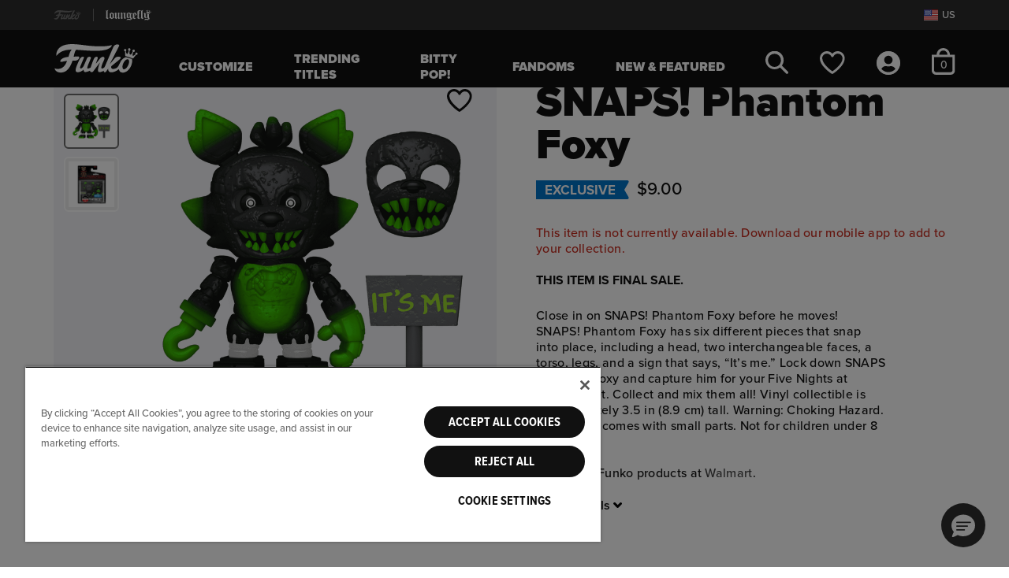

--- FILE ---
content_type: text/html;charset=UTF-8
request_url: https://funko.com/snaps-phantom-foxy/67695.html
body_size: 32045
content:
<!DOCTYPE html>















<html lang="en-US">
<head>

<meta charset="utf-8" />

<meta http-equiv="x-ua-compatible" content="ie=edge" />

<meta name="viewport" content="width=device-width, initial-scale=1" />



    
    
        <title>SNAPS! Phantom Foxy</title>
        <meta name="description" content="Check out our SNAPS! Phantom Foxy and more from Funko!"/>
    

    <meta name="keywords" content="Funko"/>

    
    
        
            <meta property="og:image" content="https://funko.com/on/demandware.static/-/Sites-funko-master-catalog/default/dw37db9df3/images/funko/67695-2_C.png">
        
    
        
            <meta property="og:product:price:amount" content="9.00">
        
    
        
            <meta property="og:type" content="Product">
        
    
        
            <meta property="og:availability" content="In Stock">
        
    
        
            <meta property="og:site_name" content="Funko US">
        
    
        
            <meta property="og:product:price:currency" content="USD">
        
    
        
            <meta property="og:title" content="Buy SNAPS! Phantom Foxy at Funko.">
        
    
        
            <meta property="og:url" content="https://funko.com/snaps-phantom-foxy/67695.html">
        
    
        
            <meta property="og:description" content="Check out our SNAPS! Phantom Foxy and more from Funko!">
        
    









<link rel="icon" type="image/png" href="/on/demandware.static/Sites-FunkoUS-Site/-/default/dwa389a989/images/favicons/funko-favicon-96x96.png" sizes="96x96" />
<link rel="icon" type="image/svg+xml" href="/on/demandware.static/Sites-FunkoUS-Site/-/default/dwec87ae4c/images/favicons/funko-favicon.svg" />
<link rel="shortcut icon" href="/on/demandware.static/Sites-FunkoUS-Site/-/default/dwa6e76c44/images/favicons/funko-favicon.ico" />
<link rel="mask-icon" href="/on/demandware.static/Sites-FunkoUS-Site/-/default/dw9aacc1e4/images/favicons/funko-favicon-256x256.png" color="#087ce6" />

<link rel="stylesheet" href="/on/demandware.static/Sites-FunkoUS-Site/-/en_US/v1768721586625/css/fnk-global.css" />
<link rel="preload" href="/on/demandware.static/Sites-FunkoUS-Site/-/en_US/v1768721586625/css/fnk-skin.css" as="style" onload="this.rel='stylesheet'">



    <link rel="stylesheet" href="/on/demandware.static/Sites-FunkoUS-Site/-/en_US/v1768721586625/css/fnk-productDetail.css"  />


<link rel="preload" as="font" href="/on/demandware.static/Sites-FunkoUS-Site/-/default/dw5774c83c/./fonts/ProximaNovaMedium/font.woff2" type="font/woff2" />
<link rel="preload" as="font" href="/on/demandware.static/Sites-FunkoUS-Site/-/default/dwc97e1f8f/./fonts/ProximaNovaBlack/font.woff2" type="font/woff2" />








  
    <script type="text/javascript" src="https://try.abtasty.com/7974fcc0b856810c4591730c08a68fd6.js"></script>
  











    
                <script type="text/javascript">
                    (function() {
                        var qtm = document.createElement('script'); qtm.type = 'text/javascript'; qtm.async = 1;
                        qtm.src = 'https://cdn.quantummetric.com/qscripts/quantum-funko.js';
                        var d = document.getElementsByTagName('script')[0];
                        !window.QuantumMetricAPI && d.parentNode.insertBefore(qtm, d);
                    })();
                </script>
            





<link rel="canonical" href="https://funko.com/snaps-phantom-foxy/67695.html"/>


<script> window.oneTrustEnabled ="true" </script>








    
        
            <script>
    window.dataLayer = window.dataLayer || [];

    var dataLayerLoadObj = {
        "cart_currency_code": "USD",
        "cart_total_product_quantity": "0",
        "cart_total_product_revenue": "0.00",
        "cart_unique_product_quantity": "0",
        "page_name": "pdp:SNAPS! Phantom Foxy",
        "page_type": "pdp",
        "user_account_login": "",
        "user_email_sha256": "",
        "user_id": "",
        "user_logged_in": "no",
        "user_is_loyalty": ""
    }
    dataLayerLoadObj.cart = [];
    
    window.dataLayer.push(dataLayerLoadObj);
    
        var dataLayerPviewObj = {
            "event": "product_view"
        }
        dataLayerPviewObj.ecommerce = {
            "currencyCode": "USD"
        }
        dataLayerPviewObj.ecommerce.detail = {
            "actionField": {}
        }
        dataLayerPviewObj.ecommerce.detail.products = [];
        
            dataLayerPviewObj.ecommerce.detail.products.push({
                "name": "SNAPS! Phantom Foxy",
                "id": "67695",
                "price": "9.00",
                "brand": "funko",
                "category": "Video Games",
                "dimension1": "standard",
                "dimension2": "list",
                "dimension3": "Exclusive",
                "dimension4": "",
                "dimension5": "Five Nights at Freddy\'s",
                "dimension6": "",
                "dimension7": "out of stock",
                "dimension8": "SNAPS!",
                "dimension9": "FNAF Snap S2",
                "dimension10": "",
                "dimension11": "Foxy",
                "dimension12": "no",
                "item_id": "67695",
                "item_name": "SNAPS! Phantom Foxy",
                "item_brand": "funko",
                "list_price": "9.0",
                "sale_price": "",
                "description": "Close in on SNAPS! Phantom Foxy before he moves! SNAPS! Phantom Foxy has six different pieces that s...",
                "image_url": "https://funko.com/dw/image/v2/BGTS_PRD/on/demandware.static/-/Sites-funko-master-catalog/default/dw37db9df3/images/funko/67695-2_C.png?sw=150\x26sh=150",
                "pdp_link": "https://funko.com/snaps-phantom-foxy/67695.html",
                "availability": "out of stock",
                "title": "SNAPS! Phantom Foxy"
            });
        
        window.dataLayer.push(dataLayerPviewObj);
    
    
</script>
        
    
    

    <!-- Google Tag Manager -->
    <script>
        (function(w,d,s,l,i){w[l]=w[l]||[];w[l].push({'gtm.start':
        new Date().getTime(),event:'gtm.js'});var f=d.getElementsByTagName(s)[0],
        j=d.createElement(s),dl=l!='dataLayer'?'&l='+l:'';j.async=true;j.src=
        'https://www.googletagmanager.com/gtm.js?id='+i+dl;f.parentNode.insertBefore(j,f);
        })(window,document,'script','dataLayer','GTM-WQS7828');
    </script>
    <!-- End Google Tag Manager -->
 
<script>//common/scripts.isml</script>





    


    <script defer type="text/javascript" src="/on/demandware.static/Sites-FunkoUS-Site/-/en_US/v1768721586625/js/fnk-main.js"></script>



    <script defer type="text/javascript" src="/on/demandware.static/Sites-FunkoUS-Site/-/en_US/v1768721586625/js/fnk-productDetail.js" ></script>

    <script defer type="text/javascript" src="/on/demandware.static/Sites-FunkoUS-Site/-/en_US/v1768721586625/js/login.js" ></script>



   <link rel="preload" href="https://challenges.cloudflare.com/turnstile/v0/api.js?render=explicit" as="script"> 
    <script src="https://challenges.cloudflare.com/turnstile/v0/api.js?render=explicit" ></script>



<script type="text/javascript">//<!--
/* <![CDATA[ (head-active_data.js) */
var dw = (window.dw || {});
dw.ac = {
    _analytics: null,
    _events: [],
    _category: "",
    _searchData: "",
    _anact: "",
    _anact_nohit_tag: "",
    _analytics_enabled: "true",
    _timeZone: "US/Pacific",
    _capture: function(configs) {
        if (Object.prototype.toString.call(configs) === "[object Array]") {
            configs.forEach(captureObject);
            return;
        }
        dw.ac._events.push(configs);
    },
	capture: function() { 
		dw.ac._capture(arguments);
		// send to CQ as well:
		if (window.CQuotient) {
			window.CQuotient.trackEventsFromAC(arguments);
		}
	},
    EV_PRD_SEARCHHIT: "searchhit",
    EV_PRD_DETAIL: "detail",
    EV_PRD_RECOMMENDATION: "recommendation",
    EV_PRD_SETPRODUCT: "setproduct",
    applyContext: function(context) {
        if (typeof context === "object" && context.hasOwnProperty("category")) {
        	dw.ac._category = context.category;
        }
        if (typeof context === "object" && context.hasOwnProperty("searchData")) {
        	dw.ac._searchData = context.searchData;
        }
    },
    setDWAnalytics: function(analytics) {
        dw.ac._analytics = analytics;
    },
    eventsIsEmpty: function() {
        return 0 == dw.ac._events.length;
    }
};
/* ]]> */
// -->
</script>
<script type="text/javascript">//<!--
/* <![CDATA[ (head-cquotient.js) */
var CQuotient = window.CQuotient = {};
CQuotient.clientId = 'bgts-FunkoUS';
CQuotient.realm = 'BGTS';
CQuotient.siteId = 'FunkoUS';
CQuotient.instanceType = 'prd';
CQuotient.locale = 'en_US';
CQuotient.fbPixelId = '__UNKNOWN__';
CQuotient.activities = [];
CQuotient.cqcid='';
CQuotient.cquid='';
CQuotient.cqeid='';
CQuotient.cqlid='';
CQuotient.apiHost='api.cquotient.com';
/* Turn this on to test against Staging Einstein */
/* CQuotient.useTest= true; */
CQuotient.useTest = ('true' === 'false');
CQuotient.initFromCookies = function () {
	var ca = document.cookie.split(';');
	for(var i=0;i < ca.length;i++) {
	  var c = ca[i];
	  while (c.charAt(0)==' ') c = c.substring(1,c.length);
	  if (c.indexOf('cqcid=') == 0) {
		CQuotient.cqcid=c.substring('cqcid='.length,c.length);
	  } else if (c.indexOf('cquid=') == 0) {
		  var value = c.substring('cquid='.length,c.length);
		  if (value) {
		  	var split_value = value.split("|", 3);
		  	if (split_value.length > 0) {
			  CQuotient.cquid=split_value[0];
		  	}
		  	if (split_value.length > 1) {
			  CQuotient.cqeid=split_value[1];
		  	}
		  	if (split_value.length > 2) {
			  CQuotient.cqlid=split_value[2];
		  	}
		  }
	  }
	}
}
CQuotient.getCQCookieId = function () {
	if(window.CQuotient.cqcid == '')
		window.CQuotient.initFromCookies();
	return window.CQuotient.cqcid;
};
CQuotient.getCQUserId = function () {
	if(window.CQuotient.cquid == '')
		window.CQuotient.initFromCookies();
	return window.CQuotient.cquid;
};
CQuotient.getCQHashedEmail = function () {
	if(window.CQuotient.cqeid == '')
		window.CQuotient.initFromCookies();
	return window.CQuotient.cqeid;
};
CQuotient.getCQHashedLogin = function () {
	if(window.CQuotient.cqlid == '')
		window.CQuotient.initFromCookies();
	return window.CQuotient.cqlid;
};
CQuotient.trackEventsFromAC = function (/* Object or Array */ events) {
try {
	if (Object.prototype.toString.call(events) === "[object Array]") {
		events.forEach(_trackASingleCQEvent);
	} else {
		CQuotient._trackASingleCQEvent(events);
	}
} catch(err) {}
};
CQuotient._trackASingleCQEvent = function ( /* Object */ event) {
	if (event && event.id) {
		if (event.type === dw.ac.EV_PRD_DETAIL) {
			CQuotient.trackViewProduct( {id:'', alt_id: event.id, type: 'raw_sku'} );
		} // not handling the other dw.ac.* events currently
	}
};
CQuotient.trackViewProduct = function(/* Object */ cqParamData){
	var cq_params = {};
	cq_params.cookieId = CQuotient.getCQCookieId();
	cq_params.userId = CQuotient.getCQUserId();
	cq_params.emailId = CQuotient.getCQHashedEmail();
	cq_params.loginId = CQuotient.getCQHashedLogin();
	cq_params.product = cqParamData.product;
	cq_params.realm = cqParamData.realm;
	cq_params.siteId = cqParamData.siteId;
	cq_params.instanceType = cqParamData.instanceType;
	cq_params.locale = CQuotient.locale;
	
	if(CQuotient.sendActivity) {
		CQuotient.sendActivity(CQuotient.clientId, 'viewProduct', cq_params);
	} else {
		CQuotient.activities.push({activityType: 'viewProduct', parameters: cq_params});
	}
};
/* ]]> */
// -->
</script>
<!-- Demandware Apple Pay -->

<style type="text/css">ISAPPLEPAY{display:inline}.dw-apple-pay-button,.dw-apple-pay-button:hover,.dw-apple-pay-button:active{background-color:black;background-image:-webkit-named-image(apple-pay-logo-white);background-position:50% 50%;background-repeat:no-repeat;background-size:75% 60%;border-radius:5px;border:1px solid black;box-sizing:border-box;margin:5px auto;min-height:30px;min-width:100px;padding:0}
.dw-apple-pay-button:after{content:'Apple Pay';visibility:hidden}.dw-apple-pay-button.dw-apple-pay-logo-white{background-color:white;border-color:white;background-image:-webkit-named-image(apple-pay-logo-black);color:black}.dw-apple-pay-button.dw-apple-pay-logo-white.dw-apple-pay-border{border-color:black}</style>


    
       <script type="application/ld+json">
            {"@context":"http://schema.org/","@type":"Product","@id":"https://funko.com/snaps-phantom-foxy/67695.html","name":"SNAPS! Phantom Foxy","description":"<p>Close in on SNAPS! Phantom Foxy before he moves! SNAPS! Phantom Foxy has six different pieces that snap into place, including a head, two interchangeable faces, a torso, legs, and a sign that says, &ldquo;It&rsquo;s me.&rdquo; Lock down SNAPS Phantom Foxy and capture him for your Five Nights at Freddy&rsquo;s set. Collect and mix them all! Vinyl collectible is approximately 3.5 in (8.9 cm) tall. Warning: Choking Hazard. Collectible comes with small parts. Not for children under 8 years.</p>\n\n<p>&nbsp;</p>\n\n<p>Find more Funko products at&nbsp;<a href=\"https://www.walmart.com/browse/funko-new-releases/0/0/?_refineresult=true&_be_shelf_id=7148385&search_sort=100&facet=shelf_id:7148385\" target=\"_blank\" rel=\"nofollow noopener noreferrer\">Walmart</a>.</p>","mpn":"67695","sku":"67695","brand":{"@type":"Thing","name":"Funko"},"image":["https://funko.com/dw/image/v2/BGTS_PRD/on/demandware.static/-/Sites-funko-master-catalog/default/dw37db9df3/images/funko/67695-2_C.png?sw=800&sh=800","https://funko.com/dw/image/v2/BGTS_PRD/on/demandware.static/-/Sites-funko-master-catalog/default/dwcc6411db/images/funko/67695-1_C.png?sw=800&sh=800"],"offers":{"url":"https://funko.com/snaps-phantom-foxy/67695.html","@type":"Offer","priceCurrency":"USD","price":9,"itemCondition":"https://schema.org/NewCondition ","seller":{"@type":"Organization","name":"Funko"}}}
        </script>
    


   <script type="application/ld+json">
        {"@context":"http://schema.org/","@type":"BreadcrumbList","itemListElement":[{"@type":"ListItem","position":1,"item":{"@type":"Thing","@id":"https://funko.com/","name":"Funko"}},{"@type":"ListItem","position":2,"item":{"@type":"Thing","@id":"https://funko.com/snaps-phantom-foxy/67695.html","name":"SNAPS! Phantom Foxy"}}]}
    </script>



</head>
<body class="">




    <!-- Google Tag Manager (noscript) -->
    <noscript><iframe src="https://www.googletagmanager.com/ns.html?id=GTM-WQS7828" height="0" width="0" style="display:none;visibility:hidden"></iframe></noscript>
    <!-- End Google Tag Manager (noscript) -->


<div class="page " data-action="Product-Show" data-querystring="pid=67695" >















<header class="site-header" id="site-header" data-url="/on/demandware.store/Sites-FunkoUS-Site/en_US/SessionRedirectHandler-Start">
    <a href="#maincontent" class="skip" aria-label="Skip to main content">Skip to main content</a>
<a href="#footercontent" class="skip" aria-label="Skip to footer content">Skip to footer content</a>
    <div class="site-selector d-flex align-items-center">
        <div class="container h-100 position-relative">
            <div class="d-flex justify-content-between align-items-center site-selector-wrapper h-100">
                


<div class="d-flex global-brand-header align-items-center h-100">
    
        


    







    



    
    <img class="svg-symbol site-logo brand-logo" src="/on/demandware.static/Sites-FunkoUS-Site/-/default/dw20925c5b/images/funko/svg/site-logo.svg" alt="Funko logo" role='img'  aria-labelledby='bs-funko-svg-logo' title="Funko logo" fetchpriority="high" />

        <span class="divider mx-3"></span>
        <a class="d-flex align-items-center h-100" rel="nofollow" href="https://funko.com/s/Sites-FunkoUS-Site/dw/shared_session_redirect?url=https%3A%2F%2Floungefly.com%2F" title="Go to Loungefly site">
            


    







    



    
    <img class="svg-symbol loungefly-logo " src="/on/demandware.static/Sites-FunkoUS-Site/-/default/dw5bafe170/images/funko/svg/loungefly-logo-white.svg" alt="Loungefly Shop" role='img'  aria-labelledby='bs-loungefly-svg-logo' title="Loungefly logo" fetchpriority="high" />

        </a>
    
</div>

                <div class="d-flex align-items-center international-sites">
                    
                    <a href="/fanrewards-join/" class="d-none loyalty-link" title="Join our fan rewards program">
                        








    



    
    <img class="svg-symbol loyalty-logo " src="/on/demandware.static/Sites-FunkoUS-Site/-/default/dw5c58d7d4/images/funko/svg/loyalty-logo.svg" alt="Fan Rewards Logo"   aria-labelledby='fan-rewards-logo' title="Fan Rewards Logo" fetchpriority="high" />

                    </a>
                     
                    <button type="button" class="d-flex bg-transparent border-0 pr-0" data-toggle="modal" data-target="#geolocationCountryListModal" aria-label="Switch site country, currently US">
                        


    









    
    <img class="svg-symbol flag " src="https://funko.com/on/demandware.static/-/Library-Sites-FunkoContentLibrary/default/dw89c4844f/images/flags/us-flag.svg" alt="United States Flag" role='img'   title="United States Flag"  />

                        <span class="locale-label pl-1 d-inline-block text-secondary">US</span>
                    </button>
                </div>
            </div>
            </div>
    </div>
    <nav>
        <div class="header container">
            <div class="row">
                <div class="col-12 position-static">
                    <div class="navbar-header">
                        <div class="navbar-header-left d-flex align-items-center">
                            <button class="navbar-toggler navbar-open-btn d-md-none" type="button">
    





    






    
    <svg class="svg-symbol hamburger "   aria-hidden='true'><use xlink:href="#hamburger" /></svg>

    <span class="button-label sr-only">Open Navigation</span>
</button>
                            <div class="brand d-none d-md-flex align-items-center">
                                <a class="logo-home d-inline-block" href="https://funko.com/" data-brand="funko" title="Funko Home">
                                    


    







    



    
    <img class="svg-symbol site-logo " src="/on/demandware.static/Sites-FunkoUS-Site/-/default/dw20925c5b/images/funko/svg/site-logo.svg" alt="Funko Home" role='img'  aria-labelledby='site-header-logo' title="Funko logo" fetchpriority="high" />

                                </a>
                            </div>
                            <div class="main-menu-wrapper" aria-label="menu">
                                <button class="navbar-toggler navbar-close-btn d-none d-md-none" type="button">
    
        





    






    
    <svg class="svg-symbol menu-close-x close-icon"   aria-hidden='true'><use xlink:href="#menu-close-x" /></svg>

    
    <span class="button-label sr-only">Close Navigation</span>
</button>
                                <div class="main-menu navbar-toggleable-sm mx-md-4 mx-lg-5" id="sg-navbar-collapse">
                                    












<div class="navbar navbar-expand-md">
    <input type="hidden" name="nav-currentBrand" class="d-none" id="nav-currentBrand" value="funko"/>
    <div class="menu-group" role="navigation">
        <ul class="nav navbar-nav" aria-label="Site Navigation">
            
                
                    
                    
                        <li class="nav-item category-level-1 mx-lg-2">
                            <a href="/build-your-custom-pop" id="pop-yourself" class="nav-link nav-style-1" role="link">Customize</a>
                        </li>
                    
                
                    
                    
                        <li class="nav-item category-level-1 mx-lg-2">
                            <a href="https://funko.com/trending-titles/" id="funko-trending-titles" class="nav-link nav-style-1" role="link">Trending Titles</a>
                        </li>
                    
                
                    
                    
                        <li class="nav-item category-level-1 mx-lg-2">
                            <a href="/funko.com/bitty-pop.html" id="funko-bitty-pop" class="nav-link nav-style-1" role="link">Bitty Pop!</a>
                        </li>
                    
                
                    
                    
                        <li class="nav-item dropdown level-1 mx-lg-2">
                            <a href="https://funko.com/fandoms/" id="funko-fandoms" class="nav-link dropdown-toggle nav-style-1" role="button" data-toggle="dropdown" aria-expanded="false" aria-controls="funko-fandoms-menu-l1">
                                Fandoms
                                <span class="icons d-md-none">
                                    


    




    






    
    <svg class="svg-symbol plus closed-icon"  role='presentation' aria-hidden='true'><use xlink:href="#plus" /></svg>

                                    


    




    






    
    <svg class="svg-symbol minus open-icon"  role='presentation' aria-hidden='true'><use xlink:href="#minus" /></svg>

                                </span>
                            </a>
                            
                            <div class="sliding-panel">
                                



<ul class="dropdown-menu panel default-panel panel-1" role="group" aria-label="Fandoms" id="funko-fandoms-menu-l1">
    
        
            
            
            
            
            
                <li class="dropdown-item level-2">
                    <a href="https://funko.com/fandoms/" id="funko-fandoms-shopall-1" role="link" class="dropdown-link shop-all nav-style-2 with-thumb" tabindex="-1">
                        
                            <img src="/on/demandware.static/-/Sites-funko-site-catalog/default/dwdeb1cd30/category_thumbnail images/Freddy-Thumbnail.png" alt="" class="category-thumb" />
                        
                        Shop All
                    </a>
                </li>
            
        
        
            
            <li class="dropdown-item level-2">
                <a href="https://funko.com/fandoms/fan-favorites/" id="funko-fan-favorites" role="link" class="dropdown-link nav-style-2 with-thumb" tabindex="-1">
                    
                        <img src="/on/demandware.static/-/Sites-funko-site-catalog/default/dw7c1b425f/2025 Header Half Heads/Halfhead-Sonic-Thumbnail.png" alt="" class="category-thumb" />
                    
                    Fan Favorites
                </a>
            </li>
        
    
        
        
            
            <li class="dropdown-item dropdown level-2">
                <a href="https://funko.com/fandoms/anime-manga/" id="funko-anime-manga" class="dropdown-link dropdown-toggle nav-style-2 with-thumb" role="button" data-toggle="dropdown" aria-expanded="false" aria-controls="funko-anime-manga-menu-l2" tabindex="-1">
                    
                        <img src="/on/demandware.static/-/Sites-funko-site-catalog/default/dw763a4961/2025 Header Half Heads/Halfhead-Broly-Thumbnail.png" alt="" class="category-thumb" />
                    
                    Anime &amp; Manga
                    <span class="icons">
                        


    




    






    
    <svg class="svg-symbol plus closed-icon"  role='presentation' aria-hidden='true'><use xlink:href="#plus" /></svg>

                        


    




    






    
    <svg class="svg-symbol minus open-icon"  role='presentation' aria-hidden='true'><use xlink:href="#minus" /></svg>

                    </span>
                </a>
                
                
                



<ul class="dropdown-menu panel panel-2" role="group" aria-label="Anime &amp; Manga" id="funko-anime-manga-menu-l2">
    
        
            
            
            
                <li class="dropdown-item level-3 back-to-item d-none d-md-block">
                    <a href="https://funko.com/fandoms/anime-manga/" aria-label="Back to Anime &amp; Manga" id="funko-anime-manga-shopall-2" role="button" class="dropdown-link nav-style-3" tabindex="-1">
                        <div class="category-name">Anime &amp; Manga</div>
                        <div class="back-to-link mt-2">&lt; Back</div>
                    </a>
                </li>
            
            
            
                <li class="dropdown-item level-3">
                    <a href="https://funko.com/fandoms/anime-manga/" id="funko-anime-manga-shopall-2" role="link" class="dropdown-link shop-all nav-style-3" tabindex="-1">
                        
                        Shop All
                    </a>
                </li>
            
        
        
            
            <li class="dropdown-item level-3">
                <a href="https://funko.com/fandoms/anime-manga/one-piece/" id="funko-one-piece" role="link" class="dropdown-link nav-style-3 with-thumb" tabindex="-1">
                    
                        <img src="/on/demandware.static/-/Sites-funko-site-catalog/default/dwf61dc7ae/2025 Header Half Heads/Halfhead-Zoro-Thumbnail.png" alt="" class="category-thumb" />
                    
                    One Piece
                </a>
            </li>
        
    
        
        
            
            <li class="dropdown-item level-3">
                <a href="https://funko.com/fandoms/anime-manga/demon-slayer/" id="funko-demon-slayer" role="link" class="dropdown-link nav-style-3 with-thumb" tabindex="-1">
                    
                        <img src="/on/demandware.static/-/Sites-funko-site-catalog/default/dw3db22dbd/2025 Header Half Heads/Halfhead-Genya-Thumbnail.png" alt="" class="category-thumb" />
                    
                    Demon Slayer
                </a>
            </li>
        
    
        
        
            
            <li class="dropdown-item level-3">
                <a href="https://funko.com/fandoms/anime-manga/dragon-ball/" id="funko-dragon-ball" role="link" class="dropdown-link nav-style-3 with-thumb" tabindex="-1">
                    
                        <img src="/on/demandware.static/-/Sites-funko-site-catalog/default/dw85494e58/2025 Header Half Heads/Halfhead-Vegeta-Thumbnail.png" alt="" class="category-thumb" />
                    
                    Dragon Ball
                </a>
            </li>
        
    
        
        
            
            <li class="dropdown-item level-3">
                <a href="https://funko.com/fandoms/anime-manga/naruto/" id="funko-naruto" role="link" class="dropdown-link nav-style-3 with-thumb" tabindex="-1">
                    
                        <img src="/on/demandware.static/-/Sites-funko-site-catalog/default/dw9174387f/2024 Header Half Heads/Halfhead-naruto-Thumbnail.png" alt="" class="category-thumb" />
                    
                    Naruto
                </a>
            </li>
        
    
        
        
            
            <li class="dropdown-item level-3">
                <a href="https://funko.com/fandoms/anime-manga/pokemon/" id="funko-pokemon" role="link" class="dropdown-link nav-style-3 with-thumb" tabindex="-1">
                    
                        <img src="/on/demandware.static/-/Sites-funko-site-catalog/default/dwfac9d603/2025 Header Half Heads/Halfhead-Eevee-Thumbnail.png" alt="" class="category-thumb" />
                    
                    Pok&eacute;mon
                </a>
            </li>
        
    
        
        
            
            <li class="dropdown-item level-3">
                <a href="https://funko.com/fandoms/anime-manga/jujutsu-kaisen/" id="funko-jujutsu-kaisen" role="link" class="dropdown-link nav-style-3 with-thumb" tabindex="-1">
                    
                        <img src="/on/demandware.static/-/Sites-funko-site-catalog/default/dwf302f8f5/2025 Header Half Heads/Halfhead-Ryonmen-Thumbnail.png" alt="" class="category-thumb" />
                    
                    Jujutsu Kaisen
                </a>
            </li>
        
    
        
        
            
            <li class="dropdown-item level-3">
                <a href="https://funko.com/fandoms/anime-manga/my-hero-academia/" id="funko-my-hero-academia" role="link" class="dropdown-link nav-style-3 with-thumb" tabindex="-1">
                    
                        <img src="/on/demandware.static/-/Sites-funko-site-catalog/default/dw36aed331/2025 Header Half Heads/Halfhead-Deku-Thumbnail.png" alt="" class="category-thumb" />
                    
                    My Hero Academia
                </a>
            </li>
        
    
        
        
            
            <li class="dropdown-item level-3">
                <a href="https://funko.com/fandoms/anime-manga/avatar-the-last-airbender/" id="funko-avatar-the-last-airbender" role="link" class="dropdown-link nav-style-3 with-thumb" tabindex="-1">
                    
                        <img src="/on/demandware.static/-/Sites-funko-site-catalog/default/dwa671f9cd/2025 Header Half Heads/Halfhead-Sokka-Thumbnail.png" alt="" class="category-thumb" />
                    
                    Avatar: The Last Airbender
                </a>
            </li>
        
    
</ul>

            </li>
        
    
        
        
            
            <li class="dropdown-item dropdown level-2">
                <a href="https://funko.com/fandoms/animation-cartoons/" id="funko-animation-cartoons" class="dropdown-link dropdown-toggle nav-style-2 with-thumb" role="button" data-toggle="dropdown" aria-expanded="false" aria-controls="funko-animation-cartoons-menu-l2" tabindex="-1">
                    
                        <img src="/on/demandware.static/-/Sites-funko-site-catalog/default/dw49711d62/2025 Header Half Heads/Halfhead-hello-kitty-Thumbnail.png" alt="" class="category-thumb" />
                    
                    Animation &amp; Cartoons
                    <span class="icons">
                        


    




    






    
    <svg class="svg-symbol plus closed-icon"  role='presentation' aria-hidden='true'><use xlink:href="#plus" /></svg>

                        


    




    






    
    <svg class="svg-symbol minus open-icon"  role='presentation' aria-hidden='true'><use xlink:href="#minus" /></svg>

                    </span>
                </a>
                
                
                



<ul class="dropdown-menu panel panel-2" role="group" aria-label="Animation &amp; Cartoons" id="funko-animation-cartoons-menu-l2">
    
        
            
            
            
                <li class="dropdown-item level-3 back-to-item d-none d-md-block">
                    <a href="https://funko.com/fandoms/animation-cartoons/" aria-label="Back to Animation &amp; Cartoons" id="funko-animation-cartoons-shopall-2" role="button" class="dropdown-link nav-style-3" tabindex="-1">
                        <div class="category-name">Animation &amp; Cartoons</div>
                        <div class="back-to-link mt-2">&lt; Back</div>
                    </a>
                </li>
            
            
            
                <li class="dropdown-item level-3">
                    <a href="https://funko.com/fandoms/animation-cartoons/" id="funko-animation-cartoons-shopall-2" role="link" class="dropdown-link shop-all nav-style-3" tabindex="-1">
                        
                        Shop All
                    </a>
                </li>
            
        
        
            
            <li class="dropdown-item level-3">
                <a href="https://funko.com/fandoms/animation-cartoons/disney/" id="funko-disney" role="link" class="dropdown-link nav-style-3 with-thumb" tabindex="-1">
                    
                        <img src="/on/demandware.static/-/Sites-funko-site-catalog/default/dw36016493/2025 Header Half Heads/Halfhead-Winnie-Pooh-Thumbnail.png" alt="" class="category-thumb" />
                    
                    Disney
                </a>
            </li>
        
    
        
        
            
            <li class="dropdown-item level-3">
                <a href="https://funko.com/fandoms/animation-cartoons/pixar/" id="funko-pixar" role="link" class="dropdown-link nav-style-3 with-thumb" tabindex="-1">
                    
                        <img src="/on/demandware.static/-/Sites-funko-site-catalog/default/dw6f77cacf/2025 Header Half Heads/Halfhead-Sulley-Thumbnail.png" alt="" class="category-thumb" />
                    
                    Pixar
                </a>
            </li>
        
    
</ul>

            </li>
        
    
        
        
            
            <li class="dropdown-item dropdown level-2">
                <a href="https://funko.com/fandoms/comics-superheroes/" id="funko-comics-superheroes" class="dropdown-link dropdown-toggle nav-style-2 with-thumb" role="button" data-toggle="dropdown" aria-expanded="false" aria-controls="funko-comics-superheroes-menu-l2" tabindex="-1">
                    
                        <img src="/on/demandware.static/-/Sites-funko-site-catalog/default/dw00b82f75/2025 Header Half Heads/Halfhead-Captain-America-Thumbnail.png" alt="" class="category-thumb" />
                    
                    Comics &amp; Superheroes
                    <span class="icons">
                        


    




    






    
    <svg class="svg-symbol plus closed-icon"  role='presentation' aria-hidden='true'><use xlink:href="#plus" /></svg>

                        


    




    






    
    <svg class="svg-symbol minus open-icon"  role='presentation' aria-hidden='true'><use xlink:href="#minus" /></svg>

                    </span>
                </a>
                
                
                



<ul class="dropdown-menu panel panel-2" role="group" aria-label="Comics &amp; Superheroes" id="funko-comics-superheroes-menu-l2">
    
        
            
            
            
                <li class="dropdown-item level-3 back-to-item d-none d-md-block">
                    <a href="https://funko.com/fandoms/comics-superheroes/" aria-label="Back to Comics &amp; Superheroes" id="funko-comics-superheroes-shopall-2" role="button" class="dropdown-link nav-style-3" tabindex="-1">
                        <div class="category-name">Comics &amp; Superheroes</div>
                        <div class="back-to-link mt-2">&lt; Back</div>
                    </a>
                </li>
            
            
            
                <li class="dropdown-item level-3">
                    <a href="https://funko.com/fandoms/comics-superheroes/" id="funko-comics-superheroes-shopall-2" role="link" class="dropdown-link shop-all nav-style-3" tabindex="-1">
                        
                        Shop All
                    </a>
                </li>
            
        
        
            
            <li class="dropdown-item level-3">
                <a href="https://funko.com/fandoms/comics-superheroes/dc-comics/" id="funko-dc-comics" role="link" class="dropdown-link nav-style-3 with-thumb" tabindex="-1">
                    
                        <img src="/on/demandware.static/-/Sites-funko-site-catalog/default/dwc7bb3618/2025 Header Half Heads/Halfhead-GI-Joe-Thumbnail.png" alt="" class="category-thumb" />
                    
                    DC Comics
                </a>
            </li>
        
    
        
        
            
            <li class="dropdown-item level-3">
                <a href="https://funko.com/fandoms/comics-superheroes/marvel/" id="funko-marvel" role="link" class="dropdown-link nav-style-3 with-thumb" tabindex="-1">
                    
                        <img src="/on/demandware.static/-/Sites-funko-site-catalog/default/dw9f627571/2025 Header Half Heads/Halfhead-Ironman-Thumbnail.png" alt="" class="category-thumb" />
                    
                    Marvel
                </a>
            </li>
        
    
        
        
            
            <li class="dropdown-item level-3">
                <a href="/deadpool.html" id="funko-deadpool" role="link" class="dropdown-link nav-style-3 with-thumb" tabindex="-1">
                    
                        <img src="/on/demandware.static/-/Sites-funko-site-catalog/default/dwd6874148/2025 Header Half Heads/Halfhead-Lady-Deadpool-Thumbnail.png" alt="" class="category-thumb" />
                    
                    Deadpool
                </a>
            </li>
        
    
</ul>

            </li>
        
    
        
        
            
            <li class="dropdown-item dropdown level-2">
                <a href="https://funko.com/fandoms/movies-tv/" id="funko-movies-and-tv" class="dropdown-link dropdown-toggle nav-style-2 with-thumb" role="button" data-toggle="dropdown" aria-expanded="false" aria-controls="funko-movies-and-tv-menu-l2" tabindex="-1">
                    
                        <img src="/on/demandware.static/-/Sites-funko-site-catalog/default/dwb5b1783d/2025 Header Half Heads/Halfhead-Beetlejuice-Thumbnail.png" alt="" class="category-thumb" />
                    
                    Movies &amp; TV
                    <span class="icons">
                        


    




    






    
    <svg class="svg-symbol plus closed-icon"  role='presentation' aria-hidden='true'><use xlink:href="#plus" /></svg>

                        


    




    






    
    <svg class="svg-symbol minus open-icon"  role='presentation' aria-hidden='true'><use xlink:href="#minus" /></svg>

                    </span>
                </a>
                
                
                



<ul class="dropdown-menu panel panel-2" role="group" aria-label="Movies &amp; TV" id="funko-movies-and-tv-menu-l2">
    
        
            
            
            
                <li class="dropdown-item level-3 back-to-item d-none d-md-block">
                    <a href="https://funko.com/fandoms/movies-tv/" aria-label="Back to Movies &amp; TV" id="funko-movies-and-tv-shopall-2" role="button" class="dropdown-link nav-style-3" tabindex="-1">
                        <div class="category-name">Movies &amp; TV</div>
                        <div class="back-to-link mt-2">&lt; Back</div>
                    </a>
                </li>
            
            
            
                <li class="dropdown-item level-3">
                    <a href="https://funko.com/fandoms/movies-tv/" id="funko-movies-and-tv-shopall-2" role="link" class="dropdown-link shop-all nav-style-3" tabindex="-1">
                        
                        Shop All
                    </a>
                </li>
            
        
        
            
            <li class="dropdown-item level-3">
                <a href="https://funko.com/fandoms/movies-tv/action-adventure/" id="funko-action-adventure" role="link" class="dropdown-link nav-style-3 with-thumb" tabindex="-1">
                    
                        <img src="/on/demandware.static/-/Sites-funko-site-catalog/default/dw0e1ce27b/2025 Header Half Heads/Halfhead-John-Wick-Thumbnail.png" alt="" class="category-thumb" />
                    
                    Action &amp; Adventure
                </a>
            </li>
        
    
        
        
            
            <li class="dropdown-item level-3">
                <a href="https://funko.com/fandoms/movies-tv/animated-tv/" id="funko-animated-tv" role="link" class="dropdown-link nav-style-3 with-thumb" tabindex="-1">
                    
                        <img src="/on/demandware.static/-/Sites-funko-site-catalog/default/dwa9bca54f/2025 Header Half Heads/Halfhead-Beavis-Thumbnail.png" alt="" class="category-thumb" />
                    
                    Animated TV
                </a>
            </li>
        
    
        
        
            
            <li class="dropdown-item level-3">
                <a href="https://funko.com/fandoms/movies-tv/classics/" id="funko-classics" role="link" class="dropdown-link nav-style-3 with-thumb" tabindex="-1">
                    
                        <img src="/on/demandware.static/-/Sites-funko-site-catalog/default/dw7b390cec/2025 Header Half Heads/Halfhead-Claire-Thumbnail.png" alt="" class="category-thumb" />
                    
                    Classics
                </a>
            </li>
        
    
        
        
            
            <li class="dropdown-item level-3">
                <a href="https://funko.com/fandoms/movies-tv/comedy/" id="funko-comedy" role="link" class="dropdown-link nav-style-3 with-thumb" tabindex="-1">
                    
                        <img src="/on/demandware.static/-/Sites-funko-site-catalog/default/dw659f4b95/2025 Header Half Heads/Halfhead-Dorothy-Thumbnail.png" alt="" class="category-thumb" />
                    
                    Comedy
                </a>
            </li>
        
    
        
        
            
            <li class="dropdown-item level-3">
                <a href="https://funko.com/fandoms/movies-tv/family/" id="funko-family" role="link" class="dropdown-link nav-style-3 with-thumb" tabindex="-1">
                    
                        <img src="/on/demandware.static/-/Sites-funko-site-catalog/default/dw6fab5ceb/2025 Header Half Heads/Halfhead-Elmo-Thumbnail.png" alt="" class="category-thumb" />
                    
                    Family
                </a>
            </li>
        
    
        
        
            
            <li class="dropdown-item level-3">
                <a href="https://funko.com/fandoms/movies-tv/fantasy/" id="funko-fantasy" role="link" class="dropdown-link nav-style-3 with-thumb" tabindex="-1">
                    
                        <img src="/on/demandware.static/-/Sites-funko-site-catalog/default/dw16040b6f/2025 Header Half Heads/Halfhead-Nazgui-Thumbnail.png" alt="" class="category-thumb" />
                    
                    Fantasy
                </a>
            </li>
        
    
        
        
            
            <li class="dropdown-item level-3">
                <a href="https://funko.com/fandoms/movies-tv/horror/" id="funko-horror" role="link" class="dropdown-link nav-style-3 with-thumb" tabindex="-1">
                    
                        <img src="/on/demandware.static/-/Sites-funko-site-catalog/default/dw4c0cf294/2025 Header Half Heads/Halfhead-Vincent-Thumbnail.png" alt="" class="category-thumb" />
                    
                    Horror
                </a>
            </li>
        
    
</ul>

            </li>
        
    
        
        
            
            <li class="dropdown-item level-2">
                <a href="https://funko.com/fandoms/music/" id="funko-music" role="link" class="dropdown-link nav-style-2 with-thumb" tabindex="-1">
                    
                        <img src="/on/demandware.static/-/Sites-funko-site-catalog/default/dw71c535ad/2025 Header Half Heads/Halfhead-ice-spice-Thumbnail.png" alt="" class="category-thumb" />
                    
                    Music
                </a>
            </li>
        
    
        
        
            
            <li class="dropdown-item dropdown level-2">
                <a href="https://funko.com/fandoms/scifi/" id="funko-scifi" class="dropdown-link dropdown-toggle nav-style-2 with-thumb" role="button" data-toggle="dropdown" aria-expanded="false" aria-controls="funko-scifi-menu-l2" tabindex="-1">
                    
                        <img src="/on/demandware.static/-/Sites-funko-site-catalog/default/dw5b2b96fa/2025 Header Half Heads/Halfhead-Kylo-Ren-Thumbnail.png" alt="" class="category-thumb" />
                    
                    SciFi
                    <span class="icons">
                        


    




    






    
    <svg class="svg-symbol plus closed-icon"  role='presentation' aria-hidden='true'><use xlink:href="#plus" /></svg>

                        


    




    






    
    <svg class="svg-symbol minus open-icon"  role='presentation' aria-hidden='true'><use xlink:href="#minus" /></svg>

                    </span>
                </a>
                
                
                



<ul class="dropdown-menu panel panel-2" role="group" aria-label="SciFi" id="funko-scifi-menu-l2">
    
        
            
            
            
                <li class="dropdown-item level-3 back-to-item d-none d-md-block">
                    <a href="https://funko.com/fandoms/scifi/" aria-label="Back to SciFi" id="funko-scifi-shopall-2" role="button" class="dropdown-link nav-style-3" tabindex="-1">
                        <div class="category-name">SciFi</div>
                        <div class="back-to-link mt-2">&lt; Back</div>
                    </a>
                </li>
            
            
            
                <li class="dropdown-item level-3">
                    <a href="https://funko.com/fandoms/scifi/" id="funko-scifi-shopall-2" role="link" class="dropdown-link shop-all nav-style-3" tabindex="-1">
                        
                        Shop All
                    </a>
                </li>
            
        
        
            
            <li class="dropdown-item level-3">
                <a href="https://funko.com/fandoms/scifi/star-wars/" id="funko-star-wars" role="link" class="dropdown-link nav-style-3 with-thumb" tabindex="-1">
                    
                        <img src="/on/demandware.static/-/Sites-funko-site-catalog/default/dwc7eeb924/2025 Header Half Heads/Halfhead-Trooper-Thumbnail.png" alt="" class="category-thumb" />
                    
                    Star Wars
                </a>
            </li>
        
    
        
        
            
            <li class="dropdown-item level-3">
                <a href="https://funko.com/fandoms/scifi/the-mandalorian/" id="funko-the-mandalorian" role="link" class="dropdown-link nav-style-3 with-thumb" tabindex="-1">
                    
                        <img src="/on/demandware.static/-/Sites-funko-site-catalog/default/dw99df4921/2025 Header Half Heads/Halfhead-IG12-Thumbnail.png" alt="" class="category-thumb" />
                    
                    The Mandalorian
                </a>
            </li>
        
    
</ul>

            </li>
        
    
        
        
            
            <li class="dropdown-item dropdown level-2">
                <a href="https://funko.com/fandoms/sports/" id="funko-sports" class="dropdown-link dropdown-toggle nav-style-2 with-thumb" role="button" data-toggle="dropdown" aria-expanded="false" aria-controls="funko-sports-menu-l2" tabindex="-1">
                    
                        <img src="/on/demandware.static/-/Sites-funko-site-catalog/default/dwd3cd5182/2025 Header Half Heads/Halfhead-Steph-Curry-Thumbnail.png" alt="" class="category-thumb" />
                    
                    Sports
                    <span class="icons">
                        


    




    






    
    <svg class="svg-symbol plus closed-icon"  role='presentation' aria-hidden='true'><use xlink:href="#plus" /></svg>

                        


    




    






    
    <svg class="svg-symbol minus open-icon"  role='presentation' aria-hidden='true'><use xlink:href="#minus" /></svg>

                    </span>
                </a>
                
                
                



<ul class="dropdown-menu panel panel-2" role="group" aria-label="Sports" id="funko-sports-menu-l2">
    
        
            
            
            
                <li class="dropdown-item level-3 back-to-item d-none d-md-block">
                    <a href="https://funko.com/fandoms/sports/" aria-label="Back to Sports" id="funko-sports-shopall-2" role="button" class="dropdown-link nav-style-3" tabindex="-1">
                        <div class="category-name">Sports</div>
                        <div class="back-to-link mt-2">&lt; Back</div>
                    </a>
                </li>
            
            
            
                <li class="dropdown-item level-3">
                    <a href="https://funko.com/fandoms/sports/" id="funko-sports-shopall-2" role="link" class="dropdown-link shop-all nav-style-3" tabindex="-1">
                        
                        Shop All
                    </a>
                </li>
            
        
        
            
            <li class="dropdown-item level-3">
                <a href="https://funko.com/fandoms/sports/mlb/" id="funko-mlb" role="link" class="dropdown-link nav-style-3 with-thumb" tabindex="-1">
                    
                        <img src="/on/demandware.static/-/Sites-funko-site-catalog/default/dw6a7f680f/2025 Header Half Heads/Halfhead-Julio-Thumbnail.png" alt="" class="category-thumb" />
                    
                    MLB
                </a>
            </li>
        
    
        
        
            
            <li class="dropdown-item level-3">
                <a href="https://funko.com/fandoms/sports/nba/" id="funko-nba" role="link" class="dropdown-link nav-style-3 with-thumb" tabindex="-1">
                    
                        <img src="/on/demandware.static/-/Sites-funko-site-catalog/default/dwbe51a6ea/2025 Header Half Heads/Halfhead-Lebron-Thumbnail.png" alt="" class="category-thumb" />
                    
                    NBA
                </a>
            </li>
        
    
        
        
            
            <li class="dropdown-item level-3">
                <a href="https://funko.com/fandoms/sports/wnba/" id="funko-wnba" role="link" class="dropdown-link nav-style-3 with-thumb" tabindex="-1">
                    
                        <img src="/on/demandware.static/-/Sites-funko-site-catalog/default/dwf660e8cb/2025 Header Half Heads/Halfhead-Caitlin-Clark-Thumbnail.png" alt="" class="category-thumb" />
                    
                    WNBA
                </a>
            </li>
        
    
        
        
            
            <li class="dropdown-item level-3">
                <a href="https://funko.com/fandoms/sports/nfl/" id="funko-nfl" role="link" class="dropdown-link nav-style-3 with-thumb" tabindex="-1">
                    
                        <img src="/on/demandware.static/-/Sites-funko-site-catalog/default/dwd10ddb50/2025 Header Half Heads/Halfhead-AJ-Thumbnail.png" alt="" class="category-thumb" />
                    
                    NFL
                </a>
            </li>
        
    
        
        
            
            <li class="dropdown-item level-3">
                <a href="https://funko.com/fandoms/sports/mls/" id="funko-mls" role="link" class="dropdown-link nav-style-3 with-thumb" tabindex="-1">
                    
                        <img src="/on/demandware.static/-/Sites-funko-site-catalog/default/dw5292b417/2025 Header Half Heads/Halfhead-Lionel-Messi-MLS-Thumbnail.png" alt="" class="category-thumb" />
                    
                    MLS
                </a>
            </li>
        
    
        
        
            
            <li class="dropdown-item level-3">
                <a href="https://funko.com/fandoms/sports/wwe/" id="funko-wwe" role="link" class="dropdown-link nav-style-3 with-thumb" tabindex="-1">
                    
                        <img src="/on/demandware.static/-/Sites-funko-site-catalog/default/dwd93a2a62/2025 Header Half Heads/Half-Head-WWE-Stone-Cold_Transparent.png" alt="" class="category-thumb" />
                    
                    WWE
                </a>
            </li>
        
    
</ul>

            </li>
        
    
        
        
            
            <li class="dropdown-item level-2">
                <a href="https://funko.com/fandoms/retro-toys/" id="funko-retro-toys" role="link" class="dropdown-link nav-style-2 with-thumb" tabindex="-1">
                    
                        <img src="/on/demandware.static/-/Sites-funko-site-catalog/default/dw40185368/2025 Header Half Heads/Halfhead-carebear-Thumbnail.png" alt="" class="category-thumb" />
                    
                    Retro Toys
                </a>
            </li>
        
    
        
        
            
            <li class="dropdown-item dropdown level-2">
                <a href="https://funko.com/fandoms/video-games/" id="funko-video-games" class="dropdown-link dropdown-toggle nav-style-2 with-thumb" role="button" data-toggle="dropdown" aria-expanded="false" aria-controls="funko-video-games-menu-l2" tabindex="-1">
                    
                        <img src="/on/demandware.static/-/Sites-funko-site-catalog/default/dw5a581dcc/2025 Header Half Heads/Halfhead-Medarda-Thumbnail.png" alt="" class="category-thumb" />
                    
                    Video Games
                    <span class="icons">
                        


    




    






    
    <svg class="svg-symbol plus closed-icon"  role='presentation' aria-hidden='true'><use xlink:href="#plus" /></svg>

                        


    




    






    
    <svg class="svg-symbol minus open-icon"  role='presentation' aria-hidden='true'><use xlink:href="#minus" /></svg>

                    </span>
                </a>
                
                
                



<ul class="dropdown-menu panel panel-2" role="group" aria-label="Video Games" id="funko-video-games-menu-l2">
    
        
            
            
            
                <li class="dropdown-item level-3 back-to-item d-none d-md-block">
                    <a href="https://funko.com/fandoms/video-games/" aria-label="Back to Video Games" id="funko-video-games-shopall-2" role="button" class="dropdown-link nav-style-3" tabindex="-1">
                        <div class="category-name">Video Games</div>
                        <div class="back-to-link mt-2">&lt; Back</div>
                    </a>
                </li>
            
            
            
                <li class="dropdown-item level-3">
                    <a href="https://funko.com/fandoms/video-games/" id="funko-video-games-shopall-2" role="link" class="dropdown-link shop-all nav-style-3" tabindex="-1">
                        
                        Shop All
                    </a>
                </li>
            
        
        
            
            <li class="dropdown-item level-3">
                <a href="https://funko.com/fandoms/video-games/five-nights-at-freddys/" id="funko-video-games-five-nights-at-freddys" role="link" class="dropdown-link nav-style-3 with-thumb" tabindex="-1">
                    
                        <img src="/on/demandware.static/-/Sites-funko-site-catalog/default/dw268222e9/2025 Header Half Heads/Halfhead-Foxy-Thumbnail.png" alt="" class="category-thumb" />
                    
                    Five Nights at Freddy's
                </a>
            </li>
        
    
        
        
            
            <li class="dropdown-item level-3">
                <a href="/funko-fusion.html" id="funko-video-games-funko-fusion" role="link" class="dropdown-link nav-style-3 with-thumb" tabindex="-1">
                    
                        <img src="/on/demandware.static/-/Sites-funko-site-catalog/default/dw1df78ac4/2025 Header Half Heads/Halfhead-Fusion-Freddy-Thumbnail.png" alt="" class="category-thumb" />
                    
                    Funko Fusion
                </a>
            </li>
        
    
</ul>

            </li>
        
    
</ul>

                            </div>
                        </li>
                    
                
                    
                    
                        <li class="nav-item dropdown level-1 mx-lg-2">
                            <a href="https://funko.com/new-featured/" id="funko-featured" class="nav-link dropdown-toggle nav-style-1" role="button" data-toggle="dropdown" aria-expanded="false" aria-controls="funko-featured-menu-l1">
                                New &amp; Featured
                                <span class="icons d-md-none">
                                    


    




    






    
    <svg class="svg-symbol plus closed-icon"  role='presentation' aria-hidden='true'><use xlink:href="#plus" /></svg>

                                    


    




    






    
    <svg class="svg-symbol minus open-icon"  role='presentation' aria-hidden='true'><use xlink:href="#minus" /></svg>

                                </span>
                            </a>
                            
                            <div class="sliding-panel">
                                



<ul class="dropdown-menu panel default-panel panel-1" role="group" aria-label="New &amp; Featured" id="funko-featured-menu-l1">
    
        
            
            
            
            
            
        
        
            
            <li class="dropdown-item level-2">
                <a href="https://funko.com/new-featured/pop/" id="funko-pop" role="link" class="dropdown-link nav-style-2 with-thumb" tabindex="-1">
                    
                        <img src="/on/demandware.static/-/Sites-funko-site-catalog/default/dwe6ff7b5e/category_thumbnail images/Halfhead-funko-gear-Thumbnail.png" alt="" class="category-thumb" />
                    
                    Pop!
                </a>
            </li>
        
    
        
        
            
            <li class="dropdown-item level-2">
                <a href="https://funko.com/new-featured/bundles/" id="funko-bundles" role="link" class="dropdown-link nav-style-2 with-thumb" tabindex="-1">
                    
                        <img src="/on/demandware.static/-/Sites-funko-site-catalog/default/dwdcd826e7/2025 Header Half Heads/HALF-HEAD_BUNDLES_ST.png" alt="" class="category-thumb" />
                    
                    Bundles
                </a>
            </li>
        
    
        
        
            
            <li class="dropdown-item level-2">
                <a href="https://funko.com/limited-edition-drops/" id="funko-limited-edition-drops" role="link" class="dropdown-link nav-style-2 with-thumb" tabindex="-1">
                    
                        <img src="/on/demandware.static/-/Sites-funko-site-catalog/default/dw2686360c/2025 Header Half Heads/Half-Head-LE-Mad-Hatter.png" alt="" class="category-thumb" />
                    
                    Limited Edition
                </a>
            </li>
        
    
        
        
            
            <li class="dropdown-item level-2">
                <a href="https://funko.com/new-featured/new-releases/" id="funko-new" role="link" class="dropdown-link nav-style-2 with-thumb" tabindex="-1">
                    
                        <img src="/on/demandware.static/-/Sites-funko-site-catalog/default/dwf7c800f1/2025 Header Half Heads/Halfhead-Boba-fett-Thumbnail.png" alt="" class="category-thumb" />
                    
                    New Releases
                </a>
            </li>
        
    
        
        
            
            <li class="dropdown-item level-2">
                <a href="https://funko.com/new-featured/exclusives/" id="funko-exclusives" role="link" class="dropdown-link nav-style-2 with-thumb" tabindex="-1">
                    
                        <img src="/on/demandware.static/-/Sites-funko-site-catalog/default/dw88ccdb42/2025 Header Half Heads/Halfhead-Rainbow-Brite-Thumbnail.png" alt="" class="category-thumb" />
                    
                    Exclusives
                </a>
            </li>
        
    
        
        
            
            <li class="dropdown-item level-2">
                <a href="https://funko.com/new-featured/best-sellers/" id="funko-best-sellers" role="link" class="dropdown-link nav-style-2 with-thumb" tabindex="-1">
                    
                        <img src="/on/demandware.static/-/Sites-funko-site-catalog/default/dwf28dd78a/2025 Header Half Heads/Halfhead-Portgas-Thumbnail.png" alt="" class="category-thumb" />
                    
                    Best Sellers
                </a>
            </li>
        
    
        
        
            
            <li class="dropdown-item level-2">
                <a href="https://funko.com/new-featured/pre-order/" id="funko-pre-order" role="link" class="dropdown-link nav-style-2 with-thumb" tabindex="-1">
                    
                        <img src="/on/demandware.static/-/Sites-funko-site-catalog/default/dwaca2c033/2025 Header Half Heads/Half-Head-Littlefoot-02.png" alt="" class="category-thumb" />
                    
                    Pre-Order
                </a>
            </li>
        
    
        
        
            
            <li class="dropdown-item level-2">
                <a href="https://funko.com/new-featured/back-in-stock/" id="funko-back-in-stock" role="link" class="dropdown-link nav-style-2 with-thumb" tabindex="-1">
                    
                        <img src="/on/demandware.static/-/Sites-funko-site-catalog/default/dwd81f6777/2025 Header Half Heads/Halfhead-Spiderman-Thumbnail.png" alt="" class="category-thumb" />
                    
                    Back In Stock
                </a>
            </li>
        
    
        
        
            
            <li class="dropdown-item level-2">
                <a href="https://funko.com/new-featured/coming-soon/" id="funko-coming-soon" role="link" class="dropdown-link nav-style-2 with-thumb" tabindex="-1">
                    
                        <img src="/on/demandware.static/-/Sites-funko-site-catalog/default/dwaa129662/category_thumbnail images/Freckle-Freddy-Thumbnail.png" alt="" class="category-thumb" />
                    
                    Coming Soon
                </a>
            </li>
        
    
        
        
            
            <li class="dropdown-item level-2">
                <a href="https://funko.com/new-featured/sale/" id="funko-sale" role="link" class="dropdown-link nav-style-2 with-thumb" tabindex="-1">
                    
                        <img src="/on/demandware.static/-/Sites-funko-site-catalog/default/dw54cce05c/2025 Header Half Heads/Halfhead-Zamasu-Thumbnail.png" alt="" class="category-thumb" />
                    
                    Sale
                </a>
            </li>
        
    
</ul>

                            </div>
                        </li>
                    
                
            
            













    <li class="nav-item static-item d-md-none">
        <a href="https://funko.com/login/" class="nav-link nav-static-style" title="Login">
            <i class="svg-symbol-group profile-icon">
                


    




    






    
    <svg class="svg-symbol profile "  role='presentation' aria-hidden='true'><use xlink:href="#profile" /></svg>

            </i>
            <span class="user-message">Login</span>
        </a>
    </li>


<li class="nav-item static-item d-md-none">
    <a href="https://funko.com/wishlist/" class="nav-link nav-static-style" title="Wishlist">
        <i class="svg-symbol-group">
            
                


    




    






    
    <svg class="svg-symbol wishlist "  role='presentation' aria-hidden='true'><use xlink:href="#wishlist" /></svg>

            
        </i>
        <span class="user-message">Wishlist</span>
    </a>
</li>


    <li class="nav-item static-item loyalty-link d-md-none">
        
        
            <a href="/fanrewards-join/" class="nav-link nav-static-style" title="Join our fan rewards program">
                


    




    




    



    
    <img class="svg-symbol loyalty-logo-dark " src="/on/demandware.static/Sites-FunkoUS-Site/-/default/dwfa372490/images/funko/svg/loyalty-logo-dark.svg" alt="Fan Rewards Logo" role='presentation' aria-hidden='true' aria-labelledby='fan-rewards-logo' title="Fan Rewards Logo"  />

                <span class="user-message">Fan Rewards</span>
            </a>
        
    </li>


            
        </ul>
    </div>
</div>

                                </div>
                            </div>
                        </div>
                        <div class="brand d-flex align-items-center d-md-none">
                            <a class="logo-home d-inline-block" href="https://funko.com/" data-brand="funko" title="Funko Home">
                                


    







    



    
    <img class="svg-symbol site-logo " src="/on/demandware.static/Sites-FunkoUS-Site/-/default/dw20925c5b/images/funko/svg/site-logo.svg" alt="Funko Home" role='img'  aria-labelledby='svg-logo' title="Funko logo" fetchpriority="high" />

                            </a>
                        </div>
                        <div class="navbar-header-right d-flex align-items-center">
                            <div class="search d-flex align-items-center">
                                
                                    








<div class="site-search mr-3 mr-lg-7">
    <a class="search-toggle d-xl-none" data-toggle="collapse" href="#search-container-mobile" role="button" aria-expanded="false" aria-controls="search-container-mobile" aria-label="Open search form">
        










    
    <svg class="svg-symbol magnify "   ><use xlink:href="#magnify" /></svg>

    </a>
    <div class="search-container header-search-style d-none d-xl-block" role="region" aria-label="product search filter">
        <div class="sr-only">This search field filters the results as you type. Press Tab to move into the results. Use Left and Right Arrow keys to move between the tabs, then use Tab to move to the items under the selected tab.</div>
        <form role="search" class="m-0" action="/search/" method="get" name="simpleSearch">
            <input class="search-field desktop" id="search-field-desktop" type="text" name="q" value="" data-popular-suggestions="https://funko.com/on/demandware.store/Sites-FunkoUS-Site/en_US/SearchServices-GetPopularSuggestions" placeholder="Search" aria-describedby="search-assistive-text" autocomplete="off" />
            <label for="search-field-desktop" class="sr-only">Search</label>
            <button class="search-button search-button-style" type="submit" name="search-button" aria-label="Submit search keywords">
                










    
    <svg class="svg-symbol magnify "   ><use xlink:href="#magnify" /></svg>

            </button>
            <button type="reset" name="reset-button" class="reset-button d-none" aria-label="Clear search keywords"></button>
            <div class="suggestions-wrapper" data-url="/on/demandware.store/Sites-FunkoUS-Site/en_US/SearchServices-GetSuggestions?q="></div>
            

            <!-- Instructions for screen readers -->
            <div id="search-assistive-text" class="sr-only">
                Use Tab key to navigate search results.
            </div>
        </form>
        <div id="live-results-desktop" class="sr-only" aria-live="assertive"></div>
    </div>

    
    <div class="collapse py-3 bg-primary search-container-mobile expanded-on-mobile position-absolute d-xl-none" id="search-container-mobile">
        <div class="container search-field-container">
            <div class="row justify-content-center justify-content-md-end">
                <div class="search-container header-search-style d-flex justify-content-center col-auto" role="region" aria-label="product search filter">
                    <div class="sr-only">This search field filters the results as you type. Press Tab to move into the results. Use Left and Right Arrow keys to move between the tabs, then use Tab to move to the items under the selected tab.</div>
                    <form role="search" action="/search/" method="get" name="simpleSearch">
                        <input class="search-field mobile" id="search-field-mobile" type="text" name="q" value="" data-popular-suggestions="https://funko.com/on/demandware.store/Sites-FunkoUS-Site/en_US/SearchServices-GetPopularSuggestions" placeholder="Search" aria-describedby="search-assistive-text-mobile" autocomplete="off" />
                        <label for="search-field-mobile" class="sr-only">Search</label>
                        <button class="search-button search-button-style" type="submit" name="search-button" aria-label="Submit search keywords">
                            










    
    <svg class="svg-symbol magnify magnify-mobile"   ><use xlink:href="#magnify" /></svg>

                        </button>
                        <button type="reset" name="reset-button" class="reset-button" aria-label="Clear search keywords">
                            


    









    
    <svg class="svg-symbol search-close-x close-icon"  role='presentation' ><use xlink:href="#search-close-x" /></svg>

                        </button>
                        <div class="suggestions-wrapper" data-url="/on/demandware.store/Sites-FunkoUS-Site/en_US/SearchServices-GetSuggestions?q="></div>
                        

                        <!-- Instructions for screen readers -->
                        <div id="search-assistive-text-mobile" class="sr-only">
                            Use Tab key to navigate search results.
                        </div>
                    </form>
                    <div id="live-results-mobile" class="sr-only" aria-live="assertive"></div>
                </div>
            </div>
        </div>
    </div>
    <div id="live-results-messages" class="sr-only" data-no-results="No results available" data-results-available="results available"></div>
</div>

                                

                            </div>
                            <ul class="d-flex align-items-center mb-0 mt-1 mt-lg-2 list-unstyled">
                                


















    
        <li class="d-none d-md-block">
            <a class="wishlist-link d-block mr-5 mr-md-3 mr-lg-7" href="https://funko.com/wishlist/" aria-label="Wishlist" title="Wishlist">
                










    
    <svg class="svg-symbol wishlist "   ><use xlink:href="#wishlist" /></svg>

            </a>
        </li>
        <li class="d-none d-md-block">
            <a class="profile-link d-block mr-5 mr-md-3 mr-lg-7 " href="https://funko.com/login/" aria-label="Login" title="Login" data-show-loyalty-fan-icon="true" data-authenticated="false" data-loginmcontent-url="/on/demandware.store/Sites-FunkoUS-Site/en_US/Login-ShowAjax">
                <i class="svg-symbol-group profile-icon">
                    










    
    <svg class="svg-symbol profile "   ><use xlink:href="#profile" /></svg>

                </i>
            </a>
        </li>
    



    
    
    <span class="d-none current-location-data">
        


    









    
    <img class="svg-symbol flag " src="https://funko.com/on/demandware.static/-/Library-Sites-FunkoContentLibrary/default/dw89c4844f/images/flags/us-flag.svg" alt="United States Flag" role='img'   title="United States"  />

        <span>United States.</span>
    </span>



                                <li class="minicart" data-action-url="/on/demandware.store/Sites-FunkoUS-Site/en_US/Cart-MiniCartShow">
                                    





<div class="minicart-total">
    <a class="minicart-link d-inline-block" href="https://funko.com/cart/" title="Cart 0 Items" aria-label="Cart 0 Items" >
        








    



    
    <svg class="svg-symbol bag minicart-icon" aria-labelledby='minicart-icon'  ><title id=minicart-icon>Go to cart page</title><use xlink:href="#bag" /></svg>

        <span class="minicart-quantity">
            0
        </span>
        <span class="sr-only">items in cart</span>
    </a>
</div>
<div class="popover popover-bottom"></div>
                                </li>
                            </ul>
                        </div>
                    </div>
                </div>
            </div>
        </div>
    </nav>
    <div class="header-banner slide-up d-none">
        <div class="container">
            
                
	 


	






    
    
    
        <div class="row">
            <div class="col-12">
                <div class="promo-banner d-flex justify-content-center align-items-center" role="region" aria-label="promotional banner">
                    <p class="m-0 promo-style"><a class="free-shipping-link" href="https://funko.my.site.com/helpcenter/s/article/How-do-I-receive-free-shipping-on-Funko-com"><span style="color:#ffffff;">Free Shipping on Orders $65+</span></a></p>
                    <div class="close-button">
                        <button type="button" class="close" aria-label="Close">
                            <span aria-hidden="true">&times;</span>
                        </button>
                    </div>
                </div>
            </div>
        </div>
    

 
	
            
        </div>
    </div>
</header>








    
	 

	




<input class="wishlist-items-url" type="hidden" value="/on/demandware.store/Sites-FunkoUS-Site/en_US/Wishlist-ItemsExistence" />

<div id="maincontent" role="main">

    





    
    
    

    

    
    
    
    
    
    
    
    <input type="hidden" name="pageSearchParams" value="pid%3D67695"/>
    <input type="hidden" name="rurl" value="5"/>
    

    
    

    <!-- CQuotient Activity Tracking (viewProduct-cquotient.js) -->
<script type="text/javascript">//<!--
/* <![CDATA[ */
(function(){
	try {
		if(window.CQuotient) {
			var cq_params = {};
			cq_params.product = {
					id: '67695',
					sku: '',
					type: '',
					alt_id: ''
				};
			cq_params.realm = "BGTS";
			cq_params.siteId = "FunkoUS";
			cq_params.instanceType = "prd";
			window.CQuotient.trackViewProduct(cq_params);
		}
	} catch(err) {}
})();
/* ]]> */
// -->
</script>
<script type="text/javascript">//<!--
/* <![CDATA[ (viewProduct-active_data.js) */
dw.ac._capture({id: "67695", type: "detail"});
/* ]]> */
// -->
</script>
    <div class="product-detail product-wrapper position-relative mb-8 mb-md-9 " data-pid="67695">
        <div class="notifications position-fixed"></div>
        <div class="add-to-cart-messages"></div>
        

        
        <div class="product-breadcrumb mt-1 mt-lg-0">
            
<div class="container page-breadcrumbs">
    <div class="row">
        <nav class="col" aria-label="Breadcrumb">
            <ol class="breadcrumb">
                
                    <li class="breadcrumb-item">
                        
                            <a href="https://funko.com/" aria-current="page">
                                Funko
                            </a>
                        
                    </li>
                
            </ol>
        </nav>
    </div>
</div>


        </div>
        <div class="container">
            <div class="row product-details-container align-items-start mt-1 mt-lg-5">
                <div class="col-12 col-lg-6">
                    
                    


<div class="primary-images position-relative pb-8">
    <section aria-label="carousel" id="pdpCarousel-67695" class="pdp-carousel d-flex flex-row flex-nowrap w-100 ">
        <span class="sr-only">This is a carousel. Use Next and Previous buttons to navigate, or jump to a slide using the slide dots.</span>
        
        

        <div class="pdp-thumb-carousel d-none d-lg-flex flex-column align-self-center">
            

            <div class="glide__track" data-glide-el="track">
                <div class="glide__slides pdp-carousel-thumbs d-flex flex-column justify-content-start align-items-center">
                    
                        <button class="glide__slide pdp-carousel-thumb slide-active d-flex justify-content-center align-items-center" aria-current=&quot;true&quot; aria-label="Image 1 of 2" data-index="0">
                            <img fetchpriority="high" src="https://funko.com/dw/image/v2/BGTS_PRD/on/demandware.static/-/Sites-funko-master-catalog/default/dw37db9df3/images/funko/67695-2_C.png?sw=150&amp;sh=150" class="d-block img-fluid" alt="SNAPS! Phantom Foxy, , hi-res view 1" itemprop="image"/>
                        </button>
                    
                        <button class="glide__slide pdp-carousel-thumb d-flex justify-content-center align-items-center" aria-current=&quot;false&quot; aria-label="Image 2 of 2" data-index="1">
                            <img fetchpriority="high" src="https://funko.com/dw/image/v2/BGTS_PRD/on/demandware.static/-/Sites-funko-master-catalog/default/dwcc6411db/images/funko/67695-1_C.png?sw=150&amp;sh=150" class="d-block img-fluid" alt="SNAPS! Phantom Foxy, , hi-res view 2" itemprop="image"/>
                        </button>
                    
                </div>
            </div>
        </div>
        <div class="pdp-main-carousel position-relative">
            <div class="glide__track" data-glide-el="track">
                <div class="glide__slides pdp-carousel-images">
                    
                        <div class="glide__slide pdp-carousel-image position-relative d-flex justify-content-center align-items-center" role="group" aria-label="slide 1 of 2" data-index="0" aria-hidden="false">
                            <img fetchpriority=&quot;high&quot; src="https://funko.com/dw/image/v2/BGTS_PRD/on/demandware.static/-/Sites-funko-master-catalog/default/dw37db9df3/images/funko/67695-2_C.png?sw=800&amp;sh=800" class="carousel-slide-image d-block img-fluid w-100 image-zoom" alt="SNAPS! Phantom Foxy, , hi-res view 1" itemprop="image" data-zoomsrc="/on/demandware.static/-/Sites-funko-master-catalog/default/dw37db9df3/images/funko/67695-2_C.png"/>
                            <div class="image-zoom-lens"></div>
                            <div class="image-zoom-result"></div>
                            <a class="inline-link fullsize-link position-absolute" href="/on/demandware.static/-/Sites-funko-master-catalog/default/dw37db9df3/images/funko/67695-2_C.png" target="_blank" tabindex=""
                            rel="noopener" aria-label="View the full-size image in a new tab">
                                View full size image
                            </a>
                            <a class="inline-link download-btn position-absolute" href="https://funko.com/dw/image/v2/BGTS_PRD/on/demandware.static/-/Sites-funko-master-catalog/default/dw37db9df3/images/funko/67695-2_C.png?sw=800&amp;sh=800" download="SNAPS! Phantom Foxy, , hi-res" tabindex="">
                                Download full size image
                            </a>
                        </div>
                    
                        <div class="glide__slide pdp-carousel-image position-relative d-flex justify-content-center align-items-center" role="group" aria-label="slide 2 of 2" data-index="1" aria-hidden="true">
                            <img  src="https://funko.com/dw/image/v2/BGTS_PRD/on/demandware.static/-/Sites-funko-master-catalog/default/dwcc6411db/images/funko/67695-1_C.png?sw=800&amp;sh=800" class="carousel-slide-image d-block img-fluid w-100 image-zoom" alt="SNAPS! Phantom Foxy, , hi-res view 2" itemprop="image" data-zoomsrc="/on/demandware.static/-/Sites-funko-master-catalog/default/dwcc6411db/images/funko/67695-1_C.png"/>
                            <div class="image-zoom-lens"></div>
                            <div class="image-zoom-result"></div>
                            <a class="inline-link fullsize-link position-absolute" href="/on/demandware.static/-/Sites-funko-master-catalog/default/dwcc6411db/images/funko/67695-1_C.png" target="_blank" tabindex="-1"
                            rel="noopener" aria-label="View the full-size image in a new tab">
                                View full size image
                            </a>
                            <a class="inline-link download-btn position-absolute" href="https://funko.com/dw/image/v2/BGTS_PRD/on/demandware.static/-/Sites-funko-master-catalog/default/dwcc6411db/images/funko/67695-1_C.png?sw=800&amp;sh=800" download="SNAPS! Phantom Foxy, , hi-res" tabindex="-1">
                                Download full size image
                            </a>
                        </div>
                    
                </div>
            </div>
            
                <div class="glide__bullets pdp-carousel-bullets d-flex justify-content-center" data-glide-el="controls[nav]">
                    
                        <button class="glide__bullet" aria-label="Go to slide number 1" data-glide-dir="=0" aria-current=&quot;true&quot;></button>
                    
                        <button class="glide__bullet" aria-label="Go to slide number 2" data-glide-dir="=1" aria-current=&quot;false&quot;></button>
                    
                </div>
            
        </div>
        
    </section>
    
    
        
        





<button
    data-url="/wishlist-add-product/"
    data-loginmcontent-url="/on/demandware.store/Sites-FunkoUS-Site/en_US/Login-ShowAjax?showModalHeader=true"
    class="heart-67695 wishlist-link-intile btn-wishlist position-absolute px-1 pt-1 select-wishlist pdp-wishlist" aria-label="Add to my wishlist" data-remove-from-wishlist="/on/demandware.store/Sites-FunkoUS-Site/en_US/Wishlist-RemoveProduct" rel="nofollow" role="button" title="Wishlist">
    <i>
        


    









    
    <svg class="svg-symbol wishlist "  role='presentation' ><use xlink:href="#wishlist" /></svg>

        


    









    
    <svg class="svg-symbol wishlist-filled "  role='presentation' ><use xlink:href="#wishlist-filled" /></svg>

    </i>
</button>

    
</div>


                    
                    <div class="loyalty-exclusive-toast-message-container mt-2">
                        
                    </div>
                </div>

                
                <div class="col-12 col-lg-6 pl-lg-7 mt-4 mt-lg-0">
                    
                    <a class="product-license product-license-style text-uppercase" href="/all-funko-products/?prefn1=license&amp;prefv1=Five%20Nights%20at%20Freddy%27s"> Five Nights at Freddy's</a>

                    
                    <h1 class="h2 product-name">SNAPS! Phantom Foxy</h1>

                    
                    <div class="row no-gutters align-items-center mt-3">
                        <div class="col-auto">
                            
                            <div class=" product-flag exclusive-flag overflow-hidden position-relative" tabindex="0">
                                Exclusive
                            </div>
                        </div>
                        <div class="col-auto">
                            <div class="prices">
                                
                                
    <div class="price">
        
        <span class="price-container">
    

    
    
    <span class="sales" tabindex="0">
        
        
        
            <span class="value" content="9.00">
        
        $9.00


        
        
    



        </span>
    </span>
</span>

    </div>


                            </div>
                        </div>
                    </div>
                    
                    <div class="after-pay-container d-none">
                        <span class="after-pay d-flex align-items-center" tabindex="0">
                            4 interest-free payments with
                            <img class="mx-1" alt="Cash App Afterpay" src="https://static.afterpaycdn.com/en-US/integration/logo/lockup/new-color-black-32.svg" height="24">
                            
                        </span>
                        <button class="after-pay-info-btn border-0 bg-transparent pl-0" data-toggle="modal" data-target="#ajaxModal" data-ajax-content="/content/?cid=payment-after-pay-info" data-classnames="modal-lg" aria-label="More information">
                            <span>Learn more</span>
                        </button>
                    </div>

                    
                    <div class="row">
                        <div class="col-12">
                            










    <div class="product-badge mt-4  d-none">
        <div class="loyalty-exclusive-status-msg-container"></div>
        
        
        <div class="low-stock low-stock-content text-uppercase mb-1 d-none">
                Low Stock
        </div>
        
    </div>


                        </div>
                    </div>

                    
                    
                        <div class="mt-2">
                            

                        </div>
                    

                    
                    <div class="attributes">
                        
                        
                        
                        
                    </div>

                    <div class="in-stock-date mt-5 text-danger d-none">
                        
                    </div>

                    
                    <div class="row product-detail-cta-container mt-4 mt-lg-6">
                        








<div class="dynamic-attribute d-none"
    data-lowstock=""
    data-flag="Exclusive"
    data-loyaltyexclusiveavailability="null"
    data-loyaltyexclusivestatusmessage="null"
    data-instockdate=""
    data-set-items="{&quot;setItems&quot;:[]}"
    data-set-available-item-count="0.0"
    data-set-price="$9.00"
    data-showafterpay="false"></div>



<div class="product-detail-cta col col-md-auto" data-gift-box-quantities="[]" data-gift-bag-quantities="[]" data-gift-box-uuid="" data-gift-bag-uuid="" data-is-csr-session="false" data-csr-attributes-url="/on/demandware.store/Sites-FunkoUS-Site/en_US/Product-CSRAttributes?currentBrand=funko&amp;lineItemClassnames=%7b%22funko%22%3a%22mt-2%22%2c%22loungefly%22%3a%22mt-4%22%7d">
    
    
</div>
                    </div>

                    
                    
                        <span class="product-app-catalog">
                            This item is not currently available. <a class="inline-link download-link" href="https://funko.com/funko-app.html" target="_blank">Download our mobile app</a> to add to your collection.
                        </span>
                    

                    
                    <div class="row mt-3 mt-lg-4">
                        <div class="col-12">
                           
                            
                            
                            
                                <span class="product-final-sale text-uppercase" tabindex="0">
                                    This item is final sale.
                                </span>
                            
                        </div>
                    </div>
                    
                    
                    

                    
                    <div class="details mt-md-5 d-none d-lg-block ">
                        
    <div class="col-sm-12 col-md-8 col-lg-10 value content long-description px-0" id="collapsible-details-1">
        <p>Close in on SNAPS! Phantom Foxy before he moves! SNAPS! Phantom Foxy has six different pieces that snap into place, including a head, two interchangeable faces, a torso, legs, and a sign that says, &ldquo;It&rsquo;s me.&rdquo; Lock down SNAPS Phantom Foxy and capture him for your Five Nights at Freddy&rsquo;s set. Collect and mix them all! Vinyl collectible is approximately 3.5 in (8.9 cm) tall. Warning: Choking Hazard. Collectible comes with small parts. Not for children under 8 years.</p>

<p>&nbsp;</p>

<p>Find more Funko products at&nbsp;<a href="https://www.walmart.com/browse/funko-new-releases/0/0/?_refineresult=true&_be_shelf_id=7148385&search_sort=100&facet=shelf_id:7148385" target="_blank" rel="nofollow noopener noreferrer">Walmart</a>.</p>
    </div>


                    </div>

                    
                    <div class="row">
                        <div class="col-12">
                            










<button class="more-details-btn bg-transparent text-primary border-0 px-0 d-flex justify-content-between collapsed mt-6 mt-md-4" data-toggle="collapse" aria-expanded="false" aria-controls="details-info" data-target="#details-info">
    
        <span class="more-details-text d-none d-md-inline text-capitalize">More Details</span>
        <span class="more-details-text d-md-none text-capitalize">Product Details</span>
    
    
    


    









    
    <img class="svg-symbol carat-right-md-rounded show-more-icon" src="/on/demandware.static/Sites-FunkoUS-Site/-/default/dwf9516903/images/svg/carat-right-md-rounded.svg" alt="" role='presentation'     />

</button>

<div class="collapse details-info mt-3" id="details-info">
    <div class="d-lg-none mb-5">
    <div class="col-sm-12 col-md-8 col-lg-10 value content long-description px-0" id="collapsible-details-1">
        <p>Close in on SNAPS! Phantom Foxy before he moves! SNAPS! Phantom Foxy has six different pieces that snap into place, including a head, two interchangeable faces, a torso, legs, and a sign that says, &ldquo;It&rsquo;s me.&rdquo; Lock down SNAPS Phantom Foxy and capture him for your Five Nights at Freddy&rsquo;s set. Collect and mix them all! Vinyl collectible is approximately 3.5 in (8.9 cm) tall. Warning: Choking Hazard. Collectible comes with small parts. Not for children under 8 years.</p>

<p>&nbsp;</p>

<p>Find more Funko products at&nbsp;<a href="https://www.walmart.com/browse/funko-new-releases/0/0/?_refineresult=true&_be_shelf_id=7148385&search_sort=100&facet=shelf_id:7148385" target="_blank" rel="nofollow noopener noreferrer">Walmart</a>.</p>
    </div>

</div>
    <div class="product-id">
        <span>Item Number: </span> <span class="id">67695</span>
    </div>
    
    
        <div class="product-license mt-2">
            <span>License: </span>
            <a class="product-license-link inline-link font-family-bold" href="/all-funko-products/?prefn1=license&amp;prefv1=Five%20Nights%20at%20Freddy%27s">
                Five Nights at Freddy's
            </a>
        </div>
    
    
    
        <div class="product-type mt-2">
            <span>Product Type: </span>
            <a class="product-type-link inline-link font-family-bold" href="/all-funko-products/?prefn1=productType&amp;prefv1=SNAPS%21">
                SNAPS!
            </a>
        </div>
    
    
    
    
    
    
    
    
    
    <div class="csr-session-attributes">

    </div>

    
        <div class="shop-exclusives mt-2">
            <span>Exclusives sold within the U.S. may be available in other territories with select partners. </span>
        </div>
    
</div>
                        </div>
                    </div>

                    
                    
                    <div class="promotions mt-4">
                        

    
        <div class="row">
            <div class="col-sm-12 col-md-8 col-lg-10">
                <div class="callout-message d-flex align-items-center">
                    
                </div>
            </div>
        </div>
    



                    </div>
                    

                </div>
            </div>
            
            
            
            <div class="row">
                <div class="col-12"><hr class="mt-8 mt-md-9 mb-0" /></div>
            </div>
        </div>

        

        

        
        <div class="container overflow-hidden">
        
            

	
<!-- =============== This snippet of JavaScript handles fetching the dynamic recommendations from the remote recommendations server
and then makes a call to render the configured template with the returned recommended products: ================= -->

<script>
(function(){
// window.CQuotient is provided on the page by the Analytics code:
var cq = window.CQuotient;
var dc = window.DataCloud;
var isCQ = false;
var isDC = false;
if (cq && ('function' == typeof cq.getCQUserId)
&& ('function' == typeof cq.getCQCookieId)
&& ('function' == typeof cq.getCQHashedEmail)
&& ('function' == typeof cq.getCQHashedLogin)) {
isCQ = true;
}
if (dc && ('function' == typeof dc.getDCUserId)) {
isDC = true;
}
if (isCQ || isDC) {
var recommender = '[[&quot;funko-pdp-recommender&quot;]]';
var slotRecommendationType = decodeHtml('RECOMMENDATION');
// removing any leading/trailing square brackets and escaped quotes:
recommender = recommender.replace(/\[|\]|&quot;/g, '');
var separator = '|||';
var slotConfigurationUUID = '7067f0c3995cba6a7feba7a271';
var contextAUID = decodeHtml('67695');
var contextSecondaryAUID = decodeHtml('');
var contextAltAUID = decodeHtml('');
var contextType = decodeHtml('');
var anchorsArray = [];
var contextAUIDs = contextAUID.split(separator);
var contextSecondaryAUIDs = contextSecondaryAUID.split(separator);
var contextAltAUIDs = contextAltAUID.split(separator);
var contextTypes = contextType.split(separator);
var slotName = decodeHtml('funko-pdp-recommendations');
var slotConfigId = decodeHtml('FunkoPDPReccomendations');
var slotConfigTemplate = decodeHtml('slots/recommendation/einsteinCarousel.isml');
if (contextAUIDs.length == contextSecondaryAUIDs.length) {
for (i = 0; i < contextAUIDs.length; i++) {
anchorsArray.push({
id: contextAUIDs[i],
sku: contextSecondaryAUIDs[i],
type: contextTypes[i],
alt_id: contextAltAUIDs[i]
});
}
} else {
anchorsArray = [{id: contextAUID, sku: contextSecondaryAUID, type: contextType, alt_id: contextAltAUID}];
}
var urlToCall = '/on/demandware.store/Sites-FunkoUS-Site/en_US/CQRecomm-Start';
var params = null;
if (isCQ) {
params = {
userId: cq.getCQUserId(),
cookieId: cq.getCQCookieId(),
emailId: cq.getCQHashedEmail(),
loginId: cq.getCQHashedLogin(),
anchors: anchorsArray,
slotId: slotName,
slotConfigId: slotConfigId,
slotConfigTemplate: slotConfigTemplate,
ccver: '1.03'
};
}
// console.log("Recommendation Type - " + slotRecommendationType + ", Recommender Selected - " + recommender);
if (isDC && slotRecommendationType == 'DATA_CLOUD_RECOMMENDATION') {
// Set DC variables for API call
dcIndividualId = dc.getDCUserId();
dcUrl = dc.getDCPersonalizationPath();
if (dcIndividualId && dcUrl && dcIndividualId != '' && dcUrl != '') {
// console.log("Fetching CDP Recommendations");
var productRecs = {};
productRecs[recommender] = getCDPRecs(dcUrl, dcIndividualId, recommender);
cb(productRecs);
}
} else if (isCQ && slotRecommendationType != 'DATA_CLOUD_RECOMMENDATION') {
if (cq.getRecs) {
cq.getRecs(cq.clientId, recommender, params, cb);
} else {
cq.widgets = cq.widgets || [];
cq.widgets.push({
recommenderName: recommender,
parameters: params,
callback: cb
});
}
}
};
function decodeHtml(html) {
var txt = document.createElement("textarea");
txt.innerHTML = html;
return txt.value;
}
function cb(parsed) {
var arr = parsed[recommender].recs;
if (arr && 0 < arr.length) {
var filteredProductIds = '';
for (i = 0; i < arr.length; i++) {
filteredProductIds = filteredProductIds + 'pid' + i + '=' + encodeURIComponent(arr[i].id) + '&';
}
filteredProductIds = filteredProductIds.substring(0, filteredProductIds.length - 1);//to remove the trailing '&'
var formData = 'auid=' + encodeURIComponent(contextAUID)
+ '&scid=' + slotConfigurationUUID
+ '&' + filteredProductIds;
var request = new XMLHttpRequest();
request.open('POST', urlToCall, true);
request.setRequestHeader('Content-type', 'application/x-www-form-urlencoded');
request.onreadystatechange = function() {
if (this.readyState === 4) {
// Got the product data from DW, showing the products now by changing the inner HTML of the DIV:
var divId = 'cq_recomm_slot-' + slotConfigurationUUID;
document.getElementById(divId).innerHTML = this.responseText;
//find and evaluate scripts in response:
var scripts = document.getElementById(divId).getElementsByTagName('script');
if (null != scripts) {
for (var i=0;i<scripts.length;i++) {//not combining script snippets on purpose
var srcScript = document.createElement('script');
srcScript.text = scripts[i].innerHTML;
srcScript.asynch = scripts[i].asynch;
srcScript.defer = scripts[i].defer;
srcScript.type = scripts[i].type;
srcScript.charset = scripts[i].charset;
document.head.appendChild( srcScript );
document.head.removeChild( srcScript );
}
}
}
};
request.send(formData);
request = null;
}
};
})();
</script>
<!-- The DIV tag id below is unique on purpose in case there are multiple recommendation slots on the same .isml page: -->
<div id="cq_recomm_slot-7067f0c3995cba6a7feba7a271"></div>
<!-- ====================== snippet ends here ======================== -->
 
	
        

        </div>
    </div>
    

    
        
        <div class="svgiconlib">
            <svg xmlns="http://www.w3.org/2000/svg" xmlns:xlink="http://www.w3.org/1999/xlink" width="0" height="0" style="position:absolute">
	
		<symbol id="checkbox-checked" viewBox="0 0 16 16">
			<style>.checkbox-shape{fill:none}</style><path class="checkbox-shape" d="M1 .5h14c.3 0 .5.2.5.5v14c0 .3-.2.5-.5.5H1c-.3 0-.5-.2-.5-.5V1C.5.7.7.5 1 .5z"></path><path d="M13.1 4.1l-.3-.3c-.1-.1-.2-.2-.4-.2-.1 0-.3.1-.4.2l-6 6.4-2.1-2.1c-.1-.1-.2-.2-.4-.2-.1 0-.2.1-.3.2l-.3.2c-.2.2-.2.5 0 .7l2.7 2.8c.1.1.2.2.4.2s.3-.1.4-.2l6.8-7c.1-.2.1-.5-.1-.7zm-.8-.1z"></path>
		</symbol>
	
		<symbol id="checkbox-unchecked" viewBox="0 0 16 16">
			<style>.checkbox-shape{fill:none}</style><path class="checkbox-shape" d="M1 .5h14c.3 0 .5.2.5.5v14c0 .3-.2.5-.5.5H1c-.3 0-.5-.2-.5-.5V1C.5.7.7.5 1 .5z"></path>
		</symbol>
	
		<symbol id="filters" viewBox="0 0 18 18">
			<path d="M16.1 2.1h-.6c-.4-1-1.4-1.7-2.6-1.7s-2.1.7-2.6 1.7H1.2C.6 2.1 0 2.7 0 3.4s.6 1.2 1.2 1.2h9.1c.5.9 1.4 1.5 2.5 1.5s2-.6 2.5-1.5h.7c.7 0 1.2-.6 1.2-1.2s-.4-1.3-1.1-1.3zm-3.2 2.5c-.5 0-1-.3-1.2-.8-.1-.2-.1-.3-.1-.5s0-.3.1-.4c0 0 0-.1.1-.1 0-.1.1-.2.2-.2l.1-.1c.2-.4.5-.5.8-.5s.6.1.9.3l.1.1c.1.2.1.2.2.3 0 0 0 .1.1.1.1.1.1.3.1.4 0 .2 0 .4-.1.5-.3.6-.8.9-1.3.9zM16.1 7.8h-4.5c-.4-1-1.4-1.7-2.6-1.7-1.2 0-2.1.7-2.6 1.7H1.2C.6 7.8 0 8.4 0 9.1s.6 1.2 1.2 1.2h5.3c.5.9 1.4 1.5 2.5 1.5s2-.6 2.5-1.5h4.6c.7 0 1.2-.6 1.2-1.2s-.5-1.3-1.2-1.3zM7.7 9c0-.2 0-.3.1-.4 0 0 0-.1.1-.1 0-.1.1-.2.2-.2l.1-.1c.2-.4.5-.5.8-.5s.7.1.9.3l.1.1c.1.1.1.2.2.2 0 0 0 .1.1.1.1.1.1.3.1.4 0 .7-.6 1.3-1.3 1.3S7.7 9.7 7.7 9zM16.1 13.5H7.8c-.4-1-1.4-1.7-2.6-1.7-1.2 0-2.1.7-2.6 1.7H1.2c-.7 0-1.2.6-1.2 1.2S.6 16 1.2 16h1.4c.5.9 1.4 1.5 2.5 1.5s2-.6 2.5-1.5H16c.7 0 1.2-.6 1.2-1.2s-.4-1.3-1.1-1.3zM3.9 14.7c0-.2 0-.3.1-.4 0 0 0-.1.1-.1 0-.1.1-.2.2-.2l.1-.1c.1-.1.2-.2.3-.2.2-.1.3-.1.5-.1.3 0 .6.1.9.3l.1.1c.1.1.1.2.2.2 0 0 0 .1.1.1.1.1.1.3.1.4 0 .7-.6 1.3-1.3 1.3s-1.4-.6-1.4-1.3z"></path>
		</symbol>
	
</svg>

        </div>
    
    


</div>



    
	 


	
    
        <div class="footer-newsletter bg-blue">    <div class="container py-7">        <img class="newsletter-char-img" src="https://funko.com/on/demandware.static/-/Sites-FunkoUS-Library/default/dw9e1edbd5/images/funko/content-asset/newsletter-char.png" alt="" role="none" loading="lazy" />        <div class="d-flex funko-form-styles flex-row justify-content-center">            <div class="newsletter-signup col-12 col-md-10 col-lg-8 px-4 px-md-7 px-lg-9 pt-8 pb-7 py-lg-9 bg-white funko-drop-bg">                <div class="h2 d-md-none">Funko's Newsletter</div>                <h2 class="h2 d-none d-md-block">Funko's Newsletter</h2>                <p class="mt-4 mt-md-5">                    Join our mailing list and be the first to hear about new releases, upcoming events, and more!                </p>                <form action="https://funko.com/on/demandware.store/Sites-FunkoUS-Site/en_US/EmailSubscribe-Subscribe" method="POST" class="email-signup-form mt-3 mt-md-4">                    <div class="form-group required">                        <label class="form-control-label" for="hpEmailSignUp">Email Address</label>                        <input class="form-control" type="email" id="hpEmailSignUp" name="hpEmailSignUp" required autocomplete="email" aria-describedby="subsribe-email-error" data-missing-error="Please enter a valid email address" data-pattern-mismatch="Please enter a valid email address" data-range-error="Must be 50 characters or less."/>                        <div class="invalid-feedback" id="subsribe-email-error"></div>                    </div>                    <button type="submit" class="btn btn-primary subscribe-email">Sign Up</button>                </form>            </div>        </div>    </div></div>
    

 
	

<footer id="footercontent" class="footer-content position-relative pt-0">
    <div class="footer-item col-12 footer-social bg-primary d-flex justify-content-center align-items-center">
        
    
    <div class="content-asset"><!-- dwMarker="content" dwContentID="b65e990bed9ba66d62452ec8b7" -->
        <ul class="list-inline list-social"><li class="mx-1 social-item rounded-circle bg-secondary"><a href="https://www.instagram.com/originalfunko/" target="_blank" class="social-outbound-link d-flex justify-content-center align-items-center h-100" title="Funko on Instagram"><img class="svg-symbol social-instagram" src="https://funko.com/on/demandware.static/-/Sites-FunkoUS-Library/default/dw32096bf9/images/funko/social/social-instagram.svg" alt="" aria-hidden="true"><span class="sr-only">Funko on Instagram!</span></a></li><li class="mx-1 social-item rounded-circle bg-secondary"><a href="https://www.youtube.com/channel/UCiBxZWamaDdlemljJ3aGPZQ" target="_blank" class="social-outbound-link d-flex justify-content-center align-items-center h-100" title="Funko on YouTube"><img class="svg-symbol social-youtube" src="https://funko.com/on/demandware.static/-/Sites-FunkoUS-Library/default/dw503a959d/images/funko/social/social-youtube.svg" alt="" aria-hidden="true"><span class="sr-only">Funko on YouTube</span></a></li><li class="mx-1 social-item rounded-circle bg-secondary"><a href="https://www.facebook.com/originalfunko" target="_blank" class="social-outbound-link d-flex justify-content-center align-items-center h-100" title="Funko on facebook"><img class="svg-symbol social-facebook" src="https://funko.com/on/demandware.static/-/Sites-FunkoUS-Library/default/dw63d34621/images/funko/social/social-facebook.svg" alt="" aria-hidden="true"><span class="sr-only">Funko on facebook</span></a></li><li class="mx-1 social-item rounded-circle bg-secondary"><a href="https://twitter.com/OriginalFunko" target="_blank" class="social-outbound-link d-flex justify-content-center align-items-center h-100" title="Funko on X"><img class="svg-symbol social-twitter" src="https://funko.com/on/demandware.static/-/Sites-FunkoUS-Library/default/dwc82978d9/images/funko/social/social-twitter.svg" alt="" aria-hidden="true"><span class="sr-only">Funko on X</span></a></li><li class="mx-1 social-item rounded-circle bg-secondary"><a href="https://www.tiktok.com/@originalfunko?lang=en" target="_blank" class="social-outbound-link d-flex justify-content-center align-items-center h-100" title="Funko on TikTok"><img class="svg-symbol social-tiktok" src="https://funko.com/on/demandware.static/-/Sites-FunkoUS-Library/default/dw03608ebf/images/funko/social/social-tiktok.svg" alt="" aria-hidden="true"><span class="sr-only">Funko on TikTok</span></a></li></ul>
    </div> <!-- End content-asset -->



    </div>

    <div class="container">
        <div class="footer-container row mt-6 mt-lg-7">
            <div class="footer-item col-12 col-lg-2 d-flex justify-content-center align-items-center d-lg-block mb-6 mb-lg-0 store">
                
    
    <div class="content-asset"><!-- dwMarker="content" dwContentID="546ec5fb674538d5c0fe923691" -->
        <p><a href="https://funko.com/" title="Funko logo "><img alt="Funko Home" class="svg-symbol site-logo" role="presentation" src="https://funko.com/on/demandware.static/-/Sites-FunkoUS-Library/default/dw89affc43/images/funko/site-logo-blue.svg" title="" loading="lazy"/></a></p>
    </div> <!-- End content-asset -->



            </div>
            <div class="col-6 col-lg-4">
                <div class="row flex-column flex-md-row">
                    <div class="col-md-6 footer-item px-2">
                        
    
    <div class="content-asset"><!-- dwMarker="content" dwContentID="2fe694c846fbde263004862ea0" -->
        <h2 class="footer-heading-style list-title">Account</h2>
<ul class="list-unstyled list-footer">
	<li><a href="https://funko.com/account/">Account</a></li>
	<li><a href="https://funko.com/orders/">Order History</a></li>
	<li><a href="/pop-yourself">Funko Pop! Yourself</a></li>
	<li><a href="/limited-edition-faq.html">Limited Edition FAQ</a></li>
	<li><a href="https://funko.com/notification-settings/">Notification Settings</a></li>
</ul>
    </div> <!-- End content-asset -->



                    </div>
                    <div class="col-md-6 footer-item px-2 mt-4 mt-md-0">
                        
    
    <div class="content-asset"><!-- dwMarker="content" dwContentID="f65467a3516a202b65c64c398d" -->
        <h2 class="footer-heading-style list-title">Assistance</h2><ul class="list-unstyled list-footer">	<li><a target="_blank" href="https://support.funko.com/hc/en-us">Support Center</a></li>	<li><a href="https://funko.com/funko-resellers/funko-resellers.html">Resellers</a></li>	<li><a href="https://funko.com/funko-returns-policy/funko-returns-policy.html">Returns Policy</a></li>	<li><a href="https://funko.com/funko-cancellation-policy/funko-cancellation-policy.html">Cancellation Policy</a></li>	<li><a href="https://funko.com/replacement-refund-policy/replacement-refund-policy.html">Replacement Policy</a></li>	<li><a href="https://funko.com/accessibility-statement/accessibility-statement.html">Accessibility Statement</a></li>	<li><a href="https://funko.com/terms-and-conditions/terms-conditions.html">Terms &amp; Conditions</a></li>	<li><a href="https://funko.com/privacy-policy/privacy-policy.html">Privacy Policy</a></li>        <li><a href="https://funko.com/privacy-policy/privacy-policy.html">California Notice at Collection</a></li>        <li><button class="ot-floating-button__open d-flex flex-row align-items-center justify-items-start">		Your Privacy Choices<img class="ml-2" alt="" src="https://funko.com/on/demandware.static/-/Sites-FunkoUS-Library/default/dw5f4a7a43/images/privacyoptions.svg" title="" role="img" width="32" height="15"/>		</button>	</li></ul>
    </div> <!-- End content-asset -->



                    </div>
                </div>
            </div>
            <div class="col-6">
                <div class="row flex-column flex-md-row">
                    <div class="col-md-6 col-lg-4 footer-item px-2">
                        
    
    <div class="content-asset"><!-- dwMarker="content" dwContentID="a7223fd3053ccdaabb6f5a2766" -->
        <h2 class="footer-heading-style list-title">About Funko</h2>
<ul class="list-unstyled list-footer">
	<li><a href="https://funko.com/funko-about-us/funko-about-us-landing.html">About Us</a></li>
	<li><a href="https://funko.com/funko-blog/">Blog</a></li>
        <li><a href="https://funko.com/a-z-brands-funko.html">Funko Brands A-Z</a></li>
	<li><a href="https://funko.com/fandom-directory.html">Fandom Directory</a></li>
        <li><a href="/funko-fusion-redeem-code/">Funko Fusion Code Redemption</a></li>
	<li><a href="https://funko.com/funko-funtv/">Fun TV</a></li>
	<li><a href="https://funko.com/funko-locations-pages/funko-locations-landing.html">Locations</a></li>
	<li><a href="https://investor.funko.com/overview/default.aspx">Investors</a></li>
	<li><a href="https://funko.com/careers-pages/careers-landing.html">Careers</a></li>
	<li><a href="https://funko.com/stores/">Store Locator</a></li>
	<li><a href="https://funko.com/funko-ebay-landing-page.html">eBay</a></li>
        <li><a href="/cdn-cgi/l/email-protection#0b5b594b6d7e65606425686466" class="footer-link">Media & Press Inquiries</a></li>
</ul>
    </div> <!-- End content-asset -->



                    </div>
                    <div class="col-md-6 col-lg-8 footer-item px-2 mt-4 mt-md-0 footer-connect">
                        <div>
    
    <div class="content-asset"><!-- dwMarker="content" dwContentID="ecf628e784724b49fe5367fbed" -->
        <h2 class="footer-heading-style list-title">Connect With Us</h2>
<ul class="list-unstyled list-footer">
	<li><a href="https://funko.com/Contact-Funko-Customer-Care-Form/">Contact Us</a></li>
	<li><a href="https://www.instagram.com/originalfunko/">Instagram</a></li>
	<li><a href="https://www.youtube.com/channel/UCiBxZWamaDdlemljJ3aGPZQ">YouTube</a></li>
	<li><a href="https://www.facebook.com/originalfunko">Facebook</a></li>
	<li><a href="https://twitter.com/OriginalFunko">Funko X</a></li>
	<li><a href="https://www.tiktok.com/@originalfunko?lang=en">TikTok</a></li>
	<li><a href="https://funko.com/funko-app.html">Funko App</a></li>
        <li><a href="https://signup.cj.com/member/signup/publisher/?cid=6094012#/branded" target=“_blank”>Become an Affiliate</a></li>
</ul>
    </div> <!-- End content-asset -->


</div>
                        <div class="d-none d-md-block">
                            
    
    <div class="content-asset"><!-- dwMarker="content" dwContentID="5f3b26e4ee0b2b698661d63bf9" -->
        <ul class="list-inline d-flex flex-md-column flex-lg-row">	<li class="mr-4 mr-md-3">		<a href="https://play.google.com/store/apps/details?id=com.popspedia&amp;hl=en_US" target="_blank" title="Funko on Google Play" class="google-play d-block lazy-load"><span class="sr-only">Funko on Google Play</span></a>	</li>	<li class="mt-0 mt-md-1 mt-lg-0">		<a href="https://apps.apple.com/us/app/funko/id1286964746" target="_blank" title="Funko on App Store" class="app-store lazy-load d-block"><span class="sr-only">Funko on App Store</span></a>	</li></ul>
    </div> <!-- End content-asset -->



                        </div>
                    </div>
                </div>
            </div>
        </div>

         <div class="d-flex d-md-none">
            
    
    <div class="content-asset"><!-- dwMarker="content" dwContentID="5f3b26e4ee0b2b698661d63bf9" -->
        <ul class="list-inline d-flex flex-md-column flex-lg-row">	<li class="mr-4 mr-md-3">		<a href="https://play.google.com/store/apps/details?id=com.popspedia&amp;hl=en_US" target="_blank" title="Funko on Google Play" class="google-play d-block lazy-load"><span class="sr-only">Funko on Google Play</span></a>	</li>	<li class="mt-0 mt-md-1 mt-lg-0">		<a href="https://apps.apple.com/us/app/funko/id1286964746" target="_blank" title="Funko on App Store" class="app-store lazy-load d-block"><span class="sr-only">Funko on App Store</span></a>	</li></ul>
    </div> <!-- End content-asset -->



        </div>

        <div class="d-flex flex-column flex-md-row pt-4 pb-8 pt-md-8 pb-md-6">
            <div class="footer-item footer-copyright pr-sm-4 d-flex align-items-center">
                
    
    <div class="content-asset"><!-- dwMarker="content" dwContentID="5987a81ec5114908983e017631" -->
        <p class="footer-copyright">&copy Funko. All rights reserved.</p>
    </div> <!-- End content-asset -->



            </div>

            <div class="footer-item d-flex footer-international mt-2 m-md-0">
                
    
    <div class="content-asset"><!-- dwMarker="content" dwContentID="4f499376a82a3cbfcfd995c7e5" -->
        <a href="#" role="button" aria-label="Select country: United States, $ USD" title="Select country" class="d-flex justify-content-center align-items-center" data-toggle="modal" data-target="#geolocationCountryListModal">  <img class="svg-symbol flag" src="https://funko.com/on/demandware.static/-/Library-Sites-FunkoContentLibrary/default/dw89c4844f/images/flags/us-flag.svg" loading="lazy" alt="US flag" />  <span class="country">United States ($)<svg class="svg-symbol chevron-down" aria-hidden="true"><use xlink:href="#chevron-down"></use></svg></span></a>
    </div> <!-- End content-asset -->



            </div>
        </div>
    </div>

    <div class="footer-item footer-char">
        


    </div>

</footer>
<input type="hidden" name="phonefield_url" value="/on/demandware.static/Sites-FunkoUS-Site/-/en_US/v1768721586625/js/intlPhoneFormatting.js" />
<input type="hidden" name="circle_check_url" value="/on/demandware.static/Sites-FunkoUS-Site/-/default/dw2d3e6f2d/images/funko/svg/circle-check.svg" id="circle-check" />
<input type="hidden" name="modal_close_x_url" value="/on/demandware.static/Sites-FunkoUS-Site/-/default/dw038c5586/images/funko/svg/modal-close-x.svg" id="modal-close-x" />
<input type="hidden" name="error_icon_url" value="/on/demandware.static/Sites-FunkoUS-Site/-/default/dwbdfc61a3/images/svg/error.svg" id="error-icon" />


</div>
<div class="error-messaging"></div>

<div class="modal-background"></div>

    <div class="modal fade" tabindex="-1" role="dialog" id="ajaxModal" aria-labelledby="modalHeader">
        <div class="modal-dialog modal-dialog-centered" role="document">
            <div class="modal-content">
                        <h2 class="sr-only" id="modalHeader" aria-hidden="true"></h2>
                        <button type="button" class="close" data-dismiss="modal" aria-label="Close">
                            


    









    
    <img class="svg-symbol modal-close-x " src="/on/demandware.static/Sites-FunkoUS-Site/-/default/dw038c5586/images/funko/svg/modal-close-x.svg" alt="" role='presentation'     />

                        </button>  
                <div class="content-target">

                </div>
            </div>
        </div>
    </div>








<div class="modal fade request-password-reset-modal centered-modal-style" id="requestPasswordResetModal" tabindex="-1" role="dialog" aria-labelledby="requestPasswordTitle">
    <div class="modal-dialog modal-sm modal-dialog-centered" role="document">
        <div class="modal-content">
            <h2 class="modal-title request-password-title" id="requestPasswordTitle">Forgot your password?</h2>
            <button type="button" class="close border-0 bg-transparent" data-dismiss="modal" aria-label="Close">
                


    









    
    <img class="svg-symbol modal-close-x " src="/on/demandware.static/Sites-FunkoUS-Site/-/default/dw038c5586/images/funko/svg/modal-close-x.svg" alt="" role='presentation'     />

            </button>

            <div class="modal-body">
                








<form class="reset-password-form shared-form-styles" action="null" method="POST" name="email-form" id="email-form">
    <div class="request-password-body">
        <p class="lead reset-password-msg pt-3">Need your password reset? Enter your email address to get started.</p>
        <div class="form-group required mt-4">
            <p class="sr-only">* indicates a required field</p>
            <label class="form-control-label email-address-label mb-1" for="reset-password-email">
                Email Address
                <span class="required-asterisk">*</span>
            </label>
            <input id="reset-password-email" type="email" class="form-control email-address kl_email_identifier" name="loginEmail" autocomplete="email" aria-describedby="reset-password-email-error" placeholder="Email Address" required>
            <div class="invalid-feedback" id="reset-password-email-error"></div>
        </div>
    </div>
    <div class="form-actions">
        <button type="submit" id="submitEmailButton" class="btn btn-primary submit-email-btn ">
            Reset Password
        </button>
    </div>
</form>
            </div>
        </div>
    </div>
</div>





<div class="svgiconlib">
<svg xmlns="http://www.w3.org/2000/svg" xmlns:xlink="http://www.w3.org/1999/xlink" width="0" height="0" style="position:absolute">
	
		<symbol id="bag" viewBox="0 0 31 36">
			<style>.st0{fill-rule:evenodd;clip-rule:evenodd}</style><path class="st0" d="M23.8 9.7c0-4.8-3.9-8.7-8.7-8.7S6.4 4.9 6.4 9.7H0v20.8c0 3 2.4 5.5 5.4 5.5h19.5c3 0 5.4-2.4 5.4-5.5V9.7h-6.5zm-8.6-5.5c3 0 5.4 2.4 5.4 5.5H9.8c0-3 2.4-5.5 5.4-5.5zm9.7 28.4c1.2 0 2.2-1 2.2-2.2V12.9H3.2v17.5c0 1.2 1 2.2 2.2 2.2h19.5z"></path>
		</symbol>
	
		<symbol id="carat-right-md-rounded" viewBox="0 0 7 10.9">
			<path d="M1.5 10.9c-.4 0-.8-.2-1.1-.5-.6-.6-.5-1.6 0-2.2l2.9-2.8L.5 2.6C-.1 2-.1 1 .5.4 1.1-.2 2-.2 2.6.4l4 3.9c.2.3.4.7.4 1.1 0 .4-.2.8-.5 1.1l-4 3.9c-.3.4-.6.5-1 .5z"></path>
		</symbol>
	
		<symbol id="chevron-down" viewBox="0 0 20 20">
			<path fill-rule="evenodd" clip-rule="evenodd" d="M14.576 7.427c.565.57.565 1.493 0 2.063l-4.053 4.083a1.44 1.44 0 0 1-2.046 0L4.424 9.49a1.466 1.466 0 0 1 0-2.063 1.44 1.44 0 0 1 2.047 0L9.5 10.48l3.03-3.052a1.44 1.44 0 0 1 2.046 0z" fill="#111"></path>
		</symbol>
	
		<symbol id="circle-check-filled" viewBox="0 0 21 22">
			<path fill-rule="evenodd" clip-rule="evenodd" d="M10.5 21.5C16.299 21.5 21 16.799 21 11S16.299.5 10.5.5C4.7.5 0 5.201 0 11s4.7 10.5 10.5 10.5zm6.576-12.73l-7.79 7.79a.677.677 0 0 1-.959 0l-4.403-4.404a.677.677 0 0 1 0-.958l.958-.958a.677.677 0 0 1 .958 0l2.966 2.967 6.354-6.354a.677.677 0 0 1 .958 0l.958.958a.677.677 0 0 1 0 .958z" fill="#015DB0"></path>
		</symbol>
	
		<symbol id="crown" viewBox="0 0 29 21">
			<style>.st0{fill-rule:evenodd;clip-rule:evenodd}</style><path class="st0" d="M23.3 13.6l3.5-4.5c.1 0 .1.1.2.1.8.3 1.7-.2 1.9-1 .3-.8-.2-1.7-1-1.9-.8-.3-1.7.2-1.9 1-.1.4-.1.8.1 1.1-1.5 1.3-2.8 2.3-3.5 2.1-.9-.3-.2-2.8.7-5 .8.1 1.6-.3 1.8-1.1.3-.9-.2-1.8-1.1-2.1-1-.3-1.9.2-2.2 1.1-.2.6 0 1.3.4 1.7-1.2 2.2-2.4 4-3.5 3.7-1.1-.4-1-2.6-.7-5.1.6-.1 1.2-.5 1.4-1.1.3-.9-.2-1.8-1.1-2.1s-1.8.2-2.1 1.1c-.3.8.1 1.6.8 2-.6 2.4-1.5 4.8-2.4 4.5-.7-.2-1.2-1.8-1.7-3.7.3-.2.6-.5.7-.9.3-.8-.2-1.7-1-1.9-.8-.3-1.7.2-1.9 1-.3.8.2 1.7 1 1.9h.2l.2 5.8"></path>
		</symbol>
	
		<symbol id="crown-circle" viewBox="0 0 31 30">
			<circle cx="15.418" cy="15.159" r="13.929" fill="#fff" stroke="#fff" stroke-width="1.329"></circle><path fill-rule="evenodd" clip-rule="evenodd" d="M23.963 16.208c.308-.863 1.302-1.306 2.22-.99.917.315 1.411 1.27 1.102 2.132-.308.862-1.302 1.305-2.22.99a1.855 1.855 0 0 1-.22-.091l-4.62 5.341-12.13-4.176-.206-6.99a2.001 2.001 0 0 1-.203-.057c-.917-.316-1.41-1.271-1.103-2.132.31-.863 1.303-1.307 2.22-.991.918.315 1.41 1.27 1.102 2.132a1.62 1.62 0 0 1-.833.914c.45 2.099 1.03 3.829 1.836 4.107 1.05.36 2.088-2.225 2.79-4.759-.802-.433-1.2-1.353-.9-2.193.337-.94 1.42-1.423 2.421-1.08 1 .344 1.538 1.385 1.202 2.325-.242.676-.869 1.115-1.573 1.183-.369 2.673-.49 5.126.764 5.557a.59.59 0 0 0 .044.011c1.246.392 2.704-1.59 4.11-3.891-.49-.484-.693-1.2-.454-1.866.336-.94 1.42-1.423 2.42-1.08 1 .344 1.539 1.385 1.202 2.325-.304.85-1.218 1.327-2.129 1.157-1.068 2.409-1.904 5.063-.854 5.425.81.278 2.374-.727 4.07-2.098a1.588 1.588 0 0 1-.058-1.205z" fill="#D44088"></path>
		</symbol>
	
		<symbol id="crown-original" viewBox="0 0 21 12">
			<path fill-rule="evenodd" clip-rule="evenodd" d="M17.622 4.297c.01-.861.774-1.56 1.704-1.56.93 0 1.677.697 1.666 1.558-.01.86-.773 1.558-1.704 1.559-.077 0-.153-.005-.228-.014L16.537 12H4.23L1.86 5.853c-.066.006-.133.01-.202.01-.93 0-1.676-.697-1.666-1.557.01-.86.774-1.559 1.704-1.56.93 0 1.676.697 1.666 1.558a1.508 1.508 0 0 1-.47 1.067C3.954 7.098 5.02 8.458 5.838 8.458c1.066 0 1.2-2.615 1.044-5.081-.862-.14-1.51-.836-1.5-1.674.011-.938.844-1.699 1.859-1.7 1.013 0 1.827.76 1.816 1.698-.008.674-.44 1.257-1.058 1.532.5 2.489 1.157 4.705 2.429 4.704.013 0 .029-.001.043-.003 1.253-.033 1.956-2.24 2.513-4.715-.596-.28-1.003-.854-.994-1.52C12 .762 12.834.002 13.848 0c1.015 0 1.828.76 1.817 1.698-.01.848-.69 1.551-1.57 1.679-.216 2.467-.146 5.082.92 5.082.822 0 1.926-1.373 3.037-3.11a1.476 1.476 0 0 1-.43-1.052z" fill="#111"></path>
		</symbol>
	
		<symbol id="globe" viewBox="0 0 20 20">
			<path d="M10 1a9 9 0 1 0 9 9 9.01 9.01 0 0 0-9-9zm6.706 8.25h-2.609a13.776 13.776 0 0 0-1.716-5.558 6.76 6.76 0 0 1 4.325 5.558zM8.264 11.5h3.472A12.71 12.71 0 0 1 10 15.925 12.704 12.704 0 0 1 8.264 11.5zm-.1-2.25c.21-1.842.838-3.612 1.836-5.175a12.182 12.182 0 0 1 1.835 5.175h-3.67zM7.62 3.692A13.776 13.776 0 0 0 5.902 9.25H3.294A6.76 6.76 0 0 1 7.62 3.692zM3.424 11.5h2.557a14.18 14.18 0 0 0 1.639 4.808A6.766 6.766 0 0 1 3.424 11.5zm8.957 4.808a14.165 14.165 0 0 0 1.638-4.808h2.557a6.765 6.765 0 0 1-4.196 4.808z" fill="#111"></path>
		</symbol>
	
		<symbol id="hamburger" viewBox="0 0 23 19">
			<path d="M0 0h23v3H0zM0 8h23v3H0zM0 16h23v3H0z"></path>
		</symbol>
	
		<symbol id="info-white" viewBox="0 0 32 33">
			<path fill-rule="evenodd" clip-rule="evenodd" d="M15.848 3.998c6.646 0 12 5.353 12 12 0 6.646-5.354 12-12 12-6.647 0-12-5.354-12-12 0-6.647 5.353-12 12-12zm0 2.4c-5.354 0-9.6 4.246-9.6 9.6 0 5.353 4.246 9.6 9.6 9.6 5.353 0 9.6-4.247 9.6-9.6 0-5.354-3.693-9.6-9.6-9.6zm1.846 14.396h1.108v2.031h-4.985v-2.03h1.108c.184 0 .184-.185.184-.185v-4.616c0-.184-.184-.184-.184-.184h-1.108v-2.031h3.692v6.646c-.184.185 0 .37.185.37zm-1.94-8.486a1.57 1.57 0 1 0 0-3.139 1.57 1.57 0 0 0 0 3.139z" fill="#fff"></path>
		</symbol>
	
		<symbol id="magnify" viewBox="0 0 16 16">
			<path d="M15.7 14.3l-.5-.5-2.5-2.5-1.1-1.1-.1-.1c.1-.2.2-.4.4-.6 1.8-3.1.7-7-2.3-8.8S2.6 0 .9 3c-1.8 3.1-.7 7 2.3 8.8 2.3 1.3 5 1.1 7-.4l.1.1 1.1 1.1 2.5 2.5.5.5c.4.4 1 .4 1.4 0 .3-.3.3-.9-.1-1.3zM4.1 10.4C1.9 9.1 1.2 6.3 2.4 4.1c1.3-2.2 4.1-2.9 6.2-1.7 2.2 1.3 2.9 4.1 1.7 6.3s-4 3-6.2 1.7z"></path>
		</symbol>
	
		<symbol id="menu-close-x" viewBox="0 0 20 20">
			<path d="M18.3 19.7L10 11.4l-8.3 8.3-1.4-1.4L8.6 10 .3 1.7 1.7.3 10 8.6 18.3.3l1.4 1.4-8.3 8.3 8.3 8.3z"></path>
		</symbol>
	
		<symbol id="minus" viewBox="0 0 18 18">
			<path d="M0 7h18v4H0z"></path>
		</symbol>
	
		<symbol id="plus" viewBox="0 0 18 18">
			<path d="M7 0h4v18H7z"></path><path d="M0 7h18v4H0z"></path>
		</symbol>
	
		<symbol id="profile" viewBox="0 0 30 30">
			<style>.st0{fill-rule:evenodd;clip-rule:evenodd}</style><path class="st0" d="M15 0C6.7 0 0 6.7 0 15s6.7 15 15 15 15-6.7 15-15S23.3 0 15 0zm0 5.8c2.9 0 5.3 2.4 5.3 5.3s-2.4 5.3-5.3 5.3-5.3-2.4-5.3-5.3 2.4-5.3 5.3-5.3zM6.1 22.5c2.1 2.5 5.3 4.1 8.9 4.1s6.7-1.6 8.9-4.1c-1.1-2.1-3.4-3.6-6-3.6-.1 0-.3 0-.4.1-.8.3-1.6.4-2.5.4s-1.7-.2-2.5-.4c-.1 0-.3-.1-.4-.1-2.6-.1-4.8 1.4-6 3.6z"></path>
		</symbol>
	
		<symbol id="search-close-x" viewBox="0 0 11.3 10.9">
			<path d="M.4 9.968l9.964-9.976.92.919-9.964 9.975z"></path><path d="M.003.93l.92-.92 9.97 9.97-.92.92z"></path>
		</symbol>
	
		<symbol id="star" viewBox="0 0 91 90">
			<path d="M44.165.76a1.662 1.662 0 0 1 2.654 0l6.91 9.17a1.661 1.661 0 0 0 1.902.558l10.77-3.977a1.662 1.662 0 0 1 2.233 1.434l.856 11.45c.054.73.582 1.34 1.298 1.498l11.21 2.476a1.662 1.662 0 0 1 1.103 2.414l-5.47 10.094a1.662 1.662 0 0 0 .283 1.963l8.092 8.144c.778.784.59 2.095-.378 2.627l-10.059 5.535a1.662 1.662 0 0 0-.823 1.803l2.404 11.227a1.662 1.662 0 0 1-1.738 2.005L63.958 68.4a1.662 1.662 0 0 0-1.668 1.072l-4.047 10.744a1.662 1.662 0 0 1-2.547.748l-9.212-6.85a1.661 1.661 0 0 0-1.983 0l-9.213 6.85a1.662 1.662 0 0 1-2.547-.748l-4.046-10.744a1.662 1.662 0 0 0-1.668-1.072l-11.455.782a1.662 1.662 0 0 1-1.737-2.005l2.404-11.227a1.662 1.662 0 0 0-.824-1.803L5.357 48.61a1.662 1.662 0 0 1-.378-2.627l8.092-8.144c.517-.52.631-1.318.282-1.963l-5.47-10.094a1.662 1.662 0 0 1 1.103-2.414l11.21-2.476a1.662 1.662 0 0 0 1.299-1.499l.856-11.449a1.662 1.662 0 0 1 2.232-1.434l10.77 3.977a1.662 1.662 0 0 0 1.903-.559l6.91-9.168z" fill="#FFC700" filter="url(#a)"></path><defs><filter id="a" x=".496" y=".099" width="89.992" height="89.192" filterUnits="userSpaceOnUse" color-interpolation-filters="sRGB"><feFlood flood-opacity="0" result="BackgroundImageFix"></feFlood><feColorMatrix in="SourceAlpha" values="0 0 0 0 0 0 0 0 0 0 0 0 0 0 0 0 0 0 127 0" result="hardAlpha"></feColorMatrix><feOffset dy="4"></feOffset><feGaussianBlur stdDeviation="2"></feGaussianBlur><feComposite in2="hardAlpha" operator="out"></feComposite><feColorMatrix values="0 0 0 0 0.0666667 0 0 0 0 0.0666667 0 0 0 0 0.0666667 0 0 0 0.25 0"></feColorMatrix><feBlend in2="BackgroundImageFix" result="effect1_dropShadow_1436_3017"></feBlend><feBlend in="SourceGraphic" in2="effect1_dropShadow_1436_3017" result="shape"></feBlend></filter></defs>
		</symbol>
	
		<symbol id="wishlist" viewBox="0 0 32 29">
			<style>.st0{clip-path:url(#SVGID_2_)}</style><defs><path id="SVGID_1_" d="M0 0h31.7v29H0z"></path></defs><clipPath id="SVGID_2_"><use xlink:href="#SVGID_1_" overflow="visible"></use></clipPath><path d="M22.7 0c-2.6 0-5.1 1.2-6.8 3.2C14.2 1.2 11.6 0 9 0 4 0 0 4.1 0 9.2v.2c.1 4 2.5 8.3 7.1 12.9 3.4 3.4 6.9 5.7 7.9 6.4.2.2.5.2.8.2.3 0 .6-.1.8-.2 1-.7 4.5-3 7.9-6.4 4.6-4.6 7-8.9 7.1-12.9v-.2c.1-5.1-3.9-9.2-8.9-9.2zM2.6 9.4H3v-.2c0-3.4 2.7-6.1 6-6.1 2.3 0 4.5 1.4 5.5 3.6.2.6.8.9 1.4.9.6 0 1.1-.4 1.4-.9 1-2.2 3.1-3.6 5.5-3.6 3.3 0 6 2.8 6 6.1v.2c-.1 3.1-2.2 6.8-6.2 10.7-2.5 2.5-5.2 4.4-6.6 5.5-1.5-1-4.1-3-6.6-5.5-4-3.9-6.1-7.6-6.2-10.7h-.6z" class="st0"></path>
		</symbol>
	
		<symbol id="wishlist-filled" viewBox="0 0 32 29">
			<path d="M22.7 0c-2.6 0-5.1 1.2-6.8 3.2C14.2 1.2 11.6 0 9 0 4 0 0 4.1 0 9.2v.2c.1 4 2.5 8.3 7.1 12.9 3.4 3.4 6.9 5.7 7.9 6.4.2.2.5.2.8.2.3 0 .6-.1.8-.2 1-.7 4.5-3 7.9-6.4 4.6-4.6 7-8.9 7.1-12.9v-.2c.1-5.1-3.9-9.2-8.9-9.2z"></path>
		</symbol>
	
</svg>

</div>


<div class="cookies-hint-wrapper position-relative">



</div>













<link rel="stylesheet" href="/on/demandware.static/Sites-FunkoUS-Site/-/en_US/v1768721586625/css/ct-reward-modal.css" />

<div class="modal fade ct-r-modal" id="crowdtwistModal" tabindex="-1" role="dialog" aria-labelledby="crowdtwistModal">
    <div class="modal-dialog" role="document">
        <div class="modal-content">
            <div class="modal-header ct-r-modal-title">
                <div class="h5 crowdtwistModal">Redeem Reward</div>
                <button type="button" class="close" data-dismiss="modal" aria-label="Close"><span aria-hidden="true">&times;</span></button>
            </div>

            <div class="modal-body">
                <p class="alert alert-warning position-static w-auto mt-n2 mb-2 d-none" role="alert"></p>

                <div id="reward-details" class="reward-details-container d-flex">
                    <h2 class="reward-title d-block d-sm-none mb-3"></h2>
                    <div aria-label="Reward Details" class="left mr-2">
                        <img alt="Selected Reward Image" class="reward-image" ng-src="" src="/on/demandware.static/Sites-FunkoUS-Site/-/default/dw66f44f77/images/funko/pop-yourself-placeholder.png" />
                        <ul id="additional-images" class="d-flex mt-1 py-1"></ul>
                        <div class="numeric-details">
                            <div id="cost-label" class="label ct-r-cost-label">Cost</div>
                            <div aria-labelledby="cost-label" class="ct-points-color cost-points"></div>
                            <div id="cost-label" class="label ct-r-cost-label mt-3">Redeemable Points</div>
                            <div aria-labelledby="cost-label" class="ct-points-color loyalty-points"></div>
                        </div>
                    </div>
                    <div aria-label="Reward Description" class="right">
                        <h2 class="reward-title d-none d-sm-block"></h2>
                        <p class="reward-description mt-2"></p>
                        <div class="rewards-form">
                            








<form class="reward-redeem-form shared-form-styles" action="/on/demandware.store/Sites-FunkoUS-Site/en_US/CrowdTwist-Redeem" method="POST" name="redemption-form" id="redemption-form">
    <div class="reward-redeem-body">
        <div class="form-group required mt-4">
            <label class="form-control-label quantity-label mb-1" for="redeem-quantity">
                Quantity
            </label>
            <select id="redeem-quantity" required="required" name="redeemqty">
            </select>
            <input type="hidden" name="pid" value=""/>
        </div>
    </div>
    <div class="form-actions">
        <button type="submit" id="submitRewardButton" class="btn btn-primary submit-email-btn ">
            Confirm
        </button>
    </div>
</form>
                        </div>
                    </div>
                </div>
                <div class="sweepstake-subscribed-message hidden">
                    <span>Success! You&rsquo;ve been entered into the sweepstake. Stay tuned for the results!</span>
                </div>
            </div>
        </div>
    </div>
</div>


<input type="hidden" class="add-to-cart-url" value="/on/demandware.store/Sites-FunkoUS-Site/en_US/Cart-AddProduct"/>










<div class="modal right fade geolocation-country-list-modal" id="geolocationCountryListModal" tabindex="-1"
        aria-labelledby="geolocationCountryListModalHeader" role="dialog" aria-hidden="true">
    <div class="modal-dialog position-fixed m-auto h-100" role="document">
        <div class="modal-content h-100 rounded-0">
            <button type="button" class="close" data-dismiss="modal" aria-label="Close">
                


    









    
    <img class="svg-symbol modal-close-x " src="/on/demandware.static/Sites-FunkoUS-Site/-/default/dw038c5586/images/funko/svg/modal-close-x.svg" alt="" role='presentation'     />

            </button>
            <div class="modal-body px-4 px-md-6">
                <!-- Heading Section -->
                <div class="geolocation-heading-style font-family-regular text-center my-6 mt-md-6" tabindex="0">
                    <h2 id="geolocationCountryListModalHeader" class="h3  mt-3">Select Your Location</h2>

                    <div class="selected-country current-location-message mt-1">
                        Your current location is
                    </div>

                    <div class="alert-text p-3 text-left d-flex mt-3">
                        


    









    
    <img class="svg-symbol error error-icon" src="/on/demandware.static/Sites-FunkoUS-Site/-/default/dwbdfc61a3/images/svg/error.svg" alt="" role='presentation'     />

                        Items in your cart may be affected with updated location.
                    </div>
                </div>

                
                 

 <!-- Most Visited Countries -->   
             
    <div class="pb-7" tabindex="0">
        <h3 class="country-list-header mb-3">Most Visited</h3>
        <ul class="country-list p-0 list-unstyled" tabindex="0">
            
                
                
                  
                

                
                    <li class="country-info selected-country">
                        <a href="/on/demandware.store/Sites-FunkoUS-Site/en_US/Geolocations-SelectCountry" class="country-info pl-5 w-100 h-auto" data-dismiss="modal" aria-current="true" aria-label="Selected country: United States ($ USD)">
                        


    









    
    <img class="svg-symbol flag " src="https://funko.com/on/demandware.static/-/Library-Sites-FunkoContentLibrary/default/dw89c4844f/images/flags/us-flag.svg" alt="" role='img'   title="United States Flag"  />

                        <span class="name-symbol-section w-100 pr-5 d-flex align-items-center justify-content-between py-3">
                            <span>
                                United States
                                <span class="currency-symbol">&nbsp; $ USD</span>
                             </span>
                            


    







    



    
    <svg class="svg-symbol circle-check-filled " aria-labelledby='selected-title' role='img' ><title id=selected-title>Selected</title><use xlink:href="#circle-check-filled" /></svg>

                        </span>
                        </a>
                    </li>
                
            
                
                
                  
                

                
                    <li class="country-info">
                        <a href="/on/demandware.store/Sites-FunkoEU-Site/en_GB/Geolocations-SelectCountry" class="country-info pl-5 w-100 h-auto" title="Go to United Kingdom (&pound; GBP)" aria-label="Go to United Kingdom (&pound; GBP)" 
                        >
                            


    









    
    <img class="svg-symbol flag " src="https://funko.com/on/demandware.static/-/Library-Sites-FunkoContentLibrary/default/dw6996edce/images/flags/gb-flag.svg" alt="" role='img'   title="United Kingdom Flag"  />

                            <span class="name-symbol-section w-100 py-3">    
                                <span class="country-name"> United Kingdom</span>
                                <span class="currency-symbol">&nbsp; &pound; GBP</span>
                            </span>
                        </a>
                    </li>
                
            
                
                
                  
                

                
                    <li class="country-info">
                        <a href="/on/demandware.store/Sites-FunkoUS-Site/en_CA/Geolocations-SelectCountry" class="country-info pl-5 w-100 h-auto" title="Go to Canada ($ USD)" aria-label="Go to Canada ($ USD)" 
                        >
                            


    









    
    <img class="svg-symbol flag " src="https://funko.com/on/demandware.static/-/Library-Sites-FunkoContentLibrary/default/dwf59b1e88/images/flags/ca-flag.svg" alt="" role='img'   title="Canada Flag"  />

                            <span class="name-symbol-section w-100 py-3">    
                                <span class="country-name"> Canada</span>
                                <span class="currency-symbol">&nbsp; $ USD</span>
                            </span>
                        </a>
                    </li>
                
            
                
                
                  
                

                
                    <li class="country-info">
                        <a href="/on/demandware.store/Sites-FunkoEU-Site/en_FR/Geolocations-SelectCountry" class="country-info pl-5 w-100 h-auto" title="Go to France (&euro; EUR)" aria-label="Go to France (&euro; EUR)" 
                        >
                            


    









    
    <img class="svg-symbol flag " src="https://funko.com/on/demandware.static/-/Library-Sites-FunkoContentLibrary/default/dw81b41bc2/images/flags/fr-flag.svg" alt="" role='img'   title="France Flag"  />

                            <span class="name-symbol-section w-100 py-3">    
                                <span class="country-name"> France</span>
                                <span class="currency-symbol">&nbsp; &euro; EUR</span>
                            </span>
                        </a>
                    </li>
                
            
                
                
                  
                

                
                    <li class="country-info">
                        <a href="/on/demandware.store/Sites-FunkoEU-Site/en_DE/Geolocations-SelectCountry" class="country-info pl-5 w-100 h-auto" title="Go to Germany (&euro; EUR)" aria-label="Go to Germany (&euro; EUR)" 
                        >
                            


    









    
    <img class="svg-symbol flag " src="https://funko.com/on/demandware.static/-/Library-Sites-FunkoContentLibrary/default/dw7a993ae6/images/flags/de-flag.svg" alt="" role='img'   title="Germany Flag"  />

                            <span class="name-symbol-section w-100 py-3">    
                                <span class="country-name"> Germany</span>
                                <span class="currency-symbol">&nbsp; &euro; EUR</span>
                            </span>
                        </a>
                    </li>
                
            
                
                
                  
                

                
                    <li class="country-info">
                        <a href="/on/demandware.store/Sites-FunkoEU-Site/en_IT/Geolocations-SelectCountry" class="country-info pl-5 w-100 h-auto" title="Go to Italy (&euro; EUR)" aria-label="Go to Italy (&euro; EUR)" 
                        >
                            


    









    
    <img class="svg-symbol flag " src="https://funko.com/on/demandware.static/-/Library-Sites-FunkoContentLibrary/default/dwf0384c14/images/flags/it-flag.svg" alt="" role='img'   title="Italy Flag"  />

                            <span class="name-symbol-section w-100 py-3">    
                                <span class="country-name"> Italy</span>
                                <span class="currency-symbol">&nbsp; &euro; EUR</span>
                            </span>
                        </a>
                    </li>
                
            
                
                
                  
                

                
                    <li class="country-info">
                        <a href="/on/demandware.store/Sites-FunkoEU-Site/en_ES/Geolocations-SelectCountry" class="country-info pl-5 w-100 h-auto" title="Go to Spain (&euro; EUR)" aria-label="Go to Spain (&euro; EUR)" 
                        >
                            


    









    
    <img class="svg-symbol flag " src="https://funko.com/on/demandware.static/-/Library-Sites-FunkoContentLibrary/default/dw5c6fcc85/images/flags/es-flag.svg" alt="" role='img'   title="Spain Flag"  />

                            <span class="name-symbol-section w-100 py-3">    
                                <span class="country-name"> Spain</span>
                                <span class="currency-symbol">&nbsp; &euro; EUR</span>
                            </span>
                        </a>
                    </li>
                
            
                
                
                  
                

                
                    <li class="country-info">
                        <a href="/on/demandware.store/Sites-FunkoMX-Site/en_MX/Geolocations-SelectCountry" class="country-info pl-5 w-100 h-auto" title="Go to Mexico ($ MEX)" aria-label="Go to Mexico ($ MEX)" 
                        >
                            


    









    
    <img class="svg-symbol flag " src="https://funko.com/on/demandware.static/-/Library-Sites-FunkoContentLibrary/default/dwc5418c5e/images/flags/mx-flag.svg" alt="" role='img'   title="Mexico Flag"  />

                            <span class="name-symbol-section w-100 py-3">    
                                <span class="country-name"> Mexico</span>
                                <span class="currency-symbol">&nbsp; $ MEX</span>
                            </span>
                        </a>
                    </li>
                
            
        </ul>
    </div>


                

                    
                    <div class="pb-7"> 
                        <h3 class="country-list-header mb-3">All Locations</h3>
                        <section aria-label="Location filter" tabindex="0">
                            <!-- Search Input -->
                            <div class="search-section position-relative mb-2">
                                <div class="sr-only">The following text field filters the results that follow as you type. Use Tab to access the results.</div>
                                <div class="search-button-style pl-4">
                                    


    









    
    <svg class="svg-symbol magnify "  role='presentation' ><use xlink:href="#magnify" /></svg>

                                </div>
                                <input type="text" id="live-search" class="w-100 search-input" placeholder="Search country ..." aria-label="Search country"/>
                                <div class="results-count sr-only" aria-live="assertive" data-empty-text="no results available"
                                 data-results-text="results available"></div>
                            </div>

                            <ul id="allLocations" class="country-list  p-0 list-unstyled" tabindex="0"> 
                                
                                    
                                      
                                    
                                    

                                    
                                        <li class="country-info">
                                            <a href="/on/demandware.store/Sites-FunkoEU-Site/en_AT/Geolocations-SelectCountry" class="country-info pl-5 w-100 h-auto" title="Go to Austria (&euro; EUR)" aria-label="Go to Austria (&euro; EUR)">
                                                


    









    
    <img class="svg-symbol flag " src="https://funko.com/on/demandware.static/-/Library-Sites-FunkoContentLibrary/default/dw33e2d2fa/images/flags/at-flag.svg" alt="" role='img'   title="Austria Flag"  />

                                                <span class="name-symbol-section w-100 py-3">    
                                                    <span class="country-name"> Austria</span>
                                                    <span class="currency-symbol">&nbsp; &euro; EUR</span>
                                                </span>
                                            </a>
                                        </li>
                                    
                                
                                    
                                      
                                    
                                    

                                    
                                        <li class="country-info">
                                            <a href="/on/demandware.store/Sites-FunkoEU-Site/en_BE/Geolocations-SelectCountry" class="country-info pl-5 w-100 h-auto" title="Go to Belgium (&euro; EUR)" aria-label="Go to Belgium (&euro; EUR)">
                                                


    









    
    <img class="svg-symbol flag " src="https://funko.com/on/demandware.static/-/Library-Sites-FunkoContentLibrary/default/dw6d8d21c8/images/flags/be-flag.svg" alt="" role='img'   title="Belgium Flag"  />

                                                <span class="name-symbol-section w-100 py-3">    
                                                    <span class="country-name"> Belgium</span>
                                                    <span class="currency-symbol">&nbsp; &euro; EUR</span>
                                                </span>
                                            </a>
                                        </li>
                                    
                                
                                    
                                      
                                    
                                    

                                    
                                        <li class="country-info">
                                            <a href="/on/demandware.store/Sites-FunkoEU-Site/en_BG/Geolocations-SelectCountry" class="country-info pl-5 w-100 h-auto" title="Go to Bulgaria (&euro; EUR)" aria-label="Go to Bulgaria (&euro; EUR)">
                                                


    









    
    <img class="svg-symbol flag " src="https://funko.com/on/demandware.static/-/Library-Sites-FunkoContentLibrary/default/dwb7f06dd6/images/flags/bg-flag.svg" alt="" role='img'   title="Bulgaria Flag"  />

                                                <span class="name-symbol-section w-100 py-3">    
                                                    <span class="country-name"> Bulgaria</span>
                                                    <span class="currency-symbol">&nbsp; &euro; EUR</span>
                                                </span>
                                            </a>
                                        </li>
                                    
                                
                                    
                                      
                                    
                                    

                                    
                                        <li class="country-info">
                                            <a href="/on/demandware.store/Sites-FunkoUS-Site/en_CA/Geolocations-SelectCountry" class="country-info pl-5 w-100 h-auto" title="Go to Canada ($ USD)" aria-label="Go to Canada ($ USD)">
                                                


    









    
    <img class="svg-symbol flag " src="https://funko.com/on/demandware.static/-/Library-Sites-FunkoContentLibrary/default/dwf59b1e88/images/flags/ca-flag.svg" alt="" role='img'   title="Canada Flag"  />

                                                <span class="name-symbol-section w-100 py-3">    
                                                    <span class="country-name"> Canada</span>
                                                    <span class="currency-symbol">&nbsp; $ USD</span>
                                                </span>
                                            </a>
                                        </li>
                                    
                                
                                    
                                      
                                    
                                    

                                    
                                        <li class="country-info">
                                            <a href="/on/demandware.store/Sites-FunkoEU-Site/en_HR/Geolocations-SelectCountry" class="country-info pl-5 w-100 h-auto" title="Go to Croatia (&euro; EUR)" aria-label="Go to Croatia (&euro; EUR)">
                                                


    









    
    <img class="svg-symbol flag " src="https://funko.com/on/demandware.static/-/Library-Sites-FunkoContentLibrary/default/dw86dcd604/images/flags/hr-flag.svg" alt="" role='img'   title="Croatia Flag"  />

                                                <span class="name-symbol-section w-100 py-3">    
                                                    <span class="country-name"> Croatia</span>
                                                    <span class="currency-symbol">&nbsp; &euro; EUR</span>
                                                </span>
                                            </a>
                                        </li>
                                    
                                
                                    
                                      
                                    
                                    

                                    
                                        <li class="country-info">
                                            <a href="/on/demandware.store/Sites-FunkoEU-Site/en_CY/Geolocations-SelectCountry" class="country-info pl-5 w-100 h-auto" title="Go to Cyprus (&euro; EUR)" aria-label="Go to Cyprus (&euro; EUR)">
                                                


    









    
    <img class="svg-symbol flag " src="https://funko.com/on/demandware.static/-/Library-Sites-FunkoContentLibrary/default/dw345a8d99/images/flags/cy-flag.svg" alt="" role='img'   title="Cyprus Flag"  />

                                                <span class="name-symbol-section w-100 py-3">    
                                                    <span class="country-name"> Cyprus</span>
                                                    <span class="currency-symbol">&nbsp; &euro; EUR</span>
                                                </span>
                                            </a>
                                        </li>
                                    
                                
                                    
                                      
                                    
                                    

                                    
                                        <li class="country-info">
                                            <a href="/on/demandware.store/Sites-FunkoEU-Site/en_CZ/Geolocations-SelectCountry" class="country-info pl-5 w-100 h-auto" title="Go to Czech Republic (&euro; EUR)" aria-label="Go to Czech Republic (&euro; EUR)">
                                                


    









    
    <img class="svg-symbol flag " src="https://funko.com/on/demandware.static/-/Library-Sites-FunkoContentLibrary/default/dw8189147d/images/flags/cz-flag.svg" alt="" role='img'   title="Czech Republic Flag"  />

                                                <span class="name-symbol-section w-100 py-3">    
                                                    <span class="country-name"> Czech Republic</span>
                                                    <span class="currency-symbol">&nbsp; &euro; EUR</span>
                                                </span>
                                            </a>
                                        </li>
                                    
                                
                                    
                                      
                                    
                                    

                                    
                                        <li class="country-info">
                                            <a href="/on/demandware.store/Sites-FunkoEU-Site/en_DK/Geolocations-SelectCountry" class="country-info pl-5 w-100 h-auto" title="Go to Denmark (&euro; EUR)" aria-label="Go to Denmark (&euro; EUR)">
                                                


    









    
    <img class="svg-symbol flag " src="https://funko.com/on/demandware.static/-/Library-Sites-FunkoContentLibrary/default/dw0b3e13e5/images/flags/dk-flag.svg" alt="" role='img'   title="Denmark Flag"  />

                                                <span class="name-symbol-section w-100 py-3">    
                                                    <span class="country-name"> Denmark</span>
                                                    <span class="currency-symbol">&nbsp; &euro; EUR</span>
                                                </span>
                                            </a>
                                        </li>
                                    
                                
                                    
                                      
                                    
                                    

                                    
                                        <li class="country-info">
                                            <a href="/on/demandware.store/Sites-FunkoEU-Site/en_EE/Geolocations-SelectCountry" class="country-info pl-5 w-100 h-auto" title="Go to Estonia (&euro; EUR)" aria-label="Go to Estonia (&euro; EUR)">
                                                


    









    
    <img class="svg-symbol flag " src="https://funko.com/on/demandware.static/-/Library-Sites-FunkoContentLibrary/default/dwbb71eb47/images/flags/ee-flag.svg" alt="" role='img'   title="Estonia Flag"  />

                                                <span class="name-symbol-section w-100 py-3">    
                                                    <span class="country-name"> Estonia</span>
                                                    <span class="currency-symbol">&nbsp; &euro; EUR</span>
                                                </span>
                                            </a>
                                        </li>
                                    
                                
                                    
                                      
                                    
                                    

                                    
                                        <li class="country-info">
                                            <a href="/on/demandware.store/Sites-FunkoEU-Site/en_FI/Geolocations-SelectCountry" class="country-info pl-5 w-100 h-auto" title="Go to Finland (&euro; EUR)" aria-label="Go to Finland (&euro; EUR)">
                                                


    









    
    <img class="svg-symbol flag " src="https://funko.com/on/demandware.static/-/Library-Sites-FunkoContentLibrary/default/dw4b2d60f4/images/flags/fi-flag.svg" alt="" role='img'   title="Finland Flag"  />

                                                <span class="name-symbol-section w-100 py-3">    
                                                    <span class="country-name"> Finland</span>
                                                    <span class="currency-symbol">&nbsp; &euro; EUR</span>
                                                </span>
                                            </a>
                                        </li>
                                    
                                
                                    
                                      
                                    
                                    

                                    
                                        <li class="country-info">
                                            <a href="/on/demandware.store/Sites-FunkoEU-Site/en_FR/Geolocations-SelectCountry" class="country-info pl-5 w-100 h-auto" title="Go to France (&euro; EUR)" aria-label="Go to France (&euro; EUR)">
                                                


    









    
    <img class="svg-symbol flag " src="https://funko.com/on/demandware.static/-/Library-Sites-FunkoContentLibrary/default/dw81b41bc2/images/flags/fr-flag.svg" alt="" role='img'   title="France Flag"  />

                                                <span class="name-symbol-section w-100 py-3">    
                                                    <span class="country-name"> France</span>
                                                    <span class="currency-symbol">&nbsp; &euro; EUR</span>
                                                </span>
                                            </a>
                                        </li>
                                    
                                
                                    
                                      
                                    
                                    

                                    
                                        <li class="country-info">
                                            <a href="/on/demandware.store/Sites-FunkoEU-Site/en_DE/Geolocations-SelectCountry" class="country-info pl-5 w-100 h-auto" title="Go to Germany (&euro; EUR)" aria-label="Go to Germany (&euro; EUR)">
                                                


    









    
    <img class="svg-symbol flag " src="https://funko.com/on/demandware.static/-/Library-Sites-FunkoContentLibrary/default/dw7a993ae6/images/flags/de-flag.svg" alt="" role='img'   title="Germany Flag"  />

                                                <span class="name-symbol-section w-100 py-3">    
                                                    <span class="country-name"> Germany</span>
                                                    <span class="currency-symbol">&nbsp; &euro; EUR</span>
                                                </span>
                                            </a>
                                        </li>
                                    
                                
                                    
                                      
                                    
                                    

                                    
                                        <li class="country-info">
                                            <a href="/on/demandware.store/Sites-FunkoEU-Site/en_GR/Geolocations-SelectCountry" class="country-info pl-5 w-100 h-auto" title="Go to Greece (&euro; EUR)" aria-label="Go to Greece (&euro; EUR)">
                                                


    









    
    <img class="svg-symbol flag " src="https://funko.com/on/demandware.static/-/Library-Sites-FunkoContentLibrary/default/dw2629ceac/images/flags/gr-flag.svg" alt="" role='img'   title="Greece Flag"  />

                                                <span class="name-symbol-section w-100 py-3">    
                                                    <span class="country-name"> Greece</span>
                                                    <span class="currency-symbol">&nbsp; &euro; EUR</span>
                                                </span>
                                            </a>
                                        </li>
                                    
                                
                                    
                                      
                                    
                                    

                                    
                                        <li class="country-info">
                                            <a href="/on/demandware.store/Sites-FunkoEU-Site/en_GG/Geolocations-SelectCountry" class="country-info pl-5 w-100 h-auto" title="Go to Guernsey (&pound; GBP)" aria-label="Go to Guernsey (&pound; GBP)">
                                                


    









    
    <img class="svg-symbol flag " src="https://funko.com/on/demandware.static/-/Library-Sites-FunkoContentLibrary/default/dw6b9c989d/images/flags/gg-flag.svg" alt="" role='img'   title="Guernsey Flag"  />

                                                <span class="name-symbol-section w-100 py-3">    
                                                    <span class="country-name"> Guernsey</span>
                                                    <span class="currency-symbol">&nbsp; &pound; GBP</span>
                                                </span>
                                            </a>
                                        </li>
                                    
                                
                                    
                                      
                                    
                                    

                                    
                                        <li class="country-info">
                                            <a href="/on/demandware.store/Sites-FunkoEU-Site/en_HU/Geolocations-SelectCountry" class="country-info pl-5 w-100 h-auto" title="Go to Hungary (&euro; EUR)" aria-label="Go to Hungary (&euro; EUR)">
                                                


    









    
    <img class="svg-symbol flag " src="https://funko.com/on/demandware.static/-/Library-Sites-FunkoContentLibrary/default/dwf59e2dbf/images/flags/hu-flag.svg" alt="" role='img'   title="Hungary Flag"  />

                                                <span class="name-symbol-section w-100 py-3">    
                                                    <span class="country-name"> Hungary</span>
                                                    <span class="currency-symbol">&nbsp; &euro; EUR</span>
                                                </span>
                                            </a>
                                        </li>
                                    
                                
                                    
                                      
                                    
                                    

                                    
                                        <li class="country-info">
                                            <a href="/on/demandware.store/Sites-FunkoEU-Site/en_IE/Geolocations-SelectCountry" class="country-info pl-5 w-100 h-auto" title="Go to Ireland (&euro; EUR)" aria-label="Go to Ireland (&euro; EUR)">
                                                


    









    
    <img class="svg-symbol flag " src="https://funko.com/on/demandware.static/-/Library-Sites-FunkoContentLibrary/default/dwdb613a5f/images/flags/ie-flag.svg" alt="" role='img'   title="Ireland Flag"  />

                                                <span class="name-symbol-section w-100 py-3">    
                                                    <span class="country-name"> Ireland</span>
                                                    <span class="currency-symbol">&nbsp; &euro; EUR</span>
                                                </span>
                                            </a>
                                        </li>
                                    
                                
                                    
                                      
                                    
                                    

                                    
                                        <li class="country-info">
                                            <a href="/on/demandware.store/Sites-FunkoEU-Site/en_IM/Geolocations-SelectCountry" class="country-info pl-5 w-100 h-auto" title="Go to Isle of Man (&pound; GBP)" aria-label="Go to Isle of Man (&pound; GBP)">
                                                


    









    
    <img class="svg-symbol flag " src="https://funko.com/on/demandware.static/-/Library-Sites-FunkoContentLibrary/default/dwb4d2626b/images/flags/im-flag.svg" alt="" role='img'   title="Isle of Man Flag"  />

                                                <span class="name-symbol-section w-100 py-3">    
                                                    <span class="country-name"> Isle of Man</span>
                                                    <span class="currency-symbol">&nbsp; &pound; GBP</span>
                                                </span>
                                            </a>
                                        </li>
                                    
                                
                                    
                                      
                                    
                                    

                                    
                                        <li class="country-info">
                                            <a href="/on/demandware.store/Sites-FunkoEU-Site/en_IT/Geolocations-SelectCountry" class="country-info pl-5 w-100 h-auto" title="Go to Italy (&euro; EUR)" aria-label="Go to Italy (&euro; EUR)">
                                                


    









    
    <img class="svg-symbol flag " src="https://funko.com/on/demandware.static/-/Library-Sites-FunkoContentLibrary/default/dwf0384c14/images/flags/it-flag.svg" alt="" role='img'   title="Italy Flag"  />

                                                <span class="name-symbol-section w-100 py-3">    
                                                    <span class="country-name"> Italy</span>
                                                    <span class="currency-symbol">&nbsp; &euro; EUR</span>
                                                </span>
                                            </a>
                                        </li>
                                    
                                
                                    
                                      
                                    
                                    

                                    
                                        <li class="country-info">
                                            <a href="/on/demandware.store/Sites-FunkoEU-Site/en_JE/Geolocations-SelectCountry" class="country-info pl-5 w-100 h-auto" title="Go to Jersey (&pound; GBP)" aria-label="Go to Jersey (&pound; GBP)">
                                                


    









    
    <img class="svg-symbol flag " src="https://funko.com/on/demandware.static/-/Library-Sites-FunkoContentLibrary/default/dw10ced976/images/flags/je-flag.svg" alt="" role='img'   title="Jersey Flag"  />

                                                <span class="name-symbol-section w-100 py-3">    
                                                    <span class="country-name"> Jersey</span>
                                                    <span class="currency-symbol">&nbsp; &pound; GBP</span>
                                                </span>
                                            </a>
                                        </li>
                                    
                                
                                    
                                      
                                    
                                    

                                    
                                        <li class="country-info">
                                            <a href="/on/demandware.store/Sites-FunkoEU-Site/en_LV/Geolocations-SelectCountry" class="country-info pl-5 w-100 h-auto" title="Go to Latvia (&euro; EUR)" aria-label="Go to Latvia (&euro; EUR)">
                                                


    









    
    <img class="svg-symbol flag " src="https://funko.com/on/demandware.static/-/Library-Sites-FunkoContentLibrary/default/dw3cc39224/images/flags/lv-flag.svg" alt="" role='img'   title="Latvia Flag"  />

                                                <span class="name-symbol-section w-100 py-3">    
                                                    <span class="country-name"> Latvia</span>
                                                    <span class="currency-symbol">&nbsp; &euro; EUR</span>
                                                </span>
                                            </a>
                                        </li>
                                    
                                
                                    
                                      
                                    
                                    

                                    
                                        <li class="country-info">
                                            <a href="/on/demandware.store/Sites-FunkoEU-Site/en_LT/Geolocations-SelectCountry" class="country-info pl-5 w-100 h-auto" title="Go to Lithuania (&euro; EUR)" aria-label="Go to Lithuania (&euro; EUR)">
                                                


    









    
    <img class="svg-symbol flag " src="https://funko.com/on/demandware.static/-/Library-Sites-FunkoContentLibrary/default/dwc35111eb/images/flags/lt-flag.svg" alt="" role='img'   title="Lithuania Flag"  />

                                                <span class="name-symbol-section w-100 py-3">    
                                                    <span class="country-name"> Lithuania</span>
                                                    <span class="currency-symbol">&nbsp; &euro; EUR</span>
                                                </span>
                                            </a>
                                        </li>
                                    
                                
                                    
                                      
                                    
                                    

                                    
                                        <li class="country-info">
                                            <a href="/on/demandware.store/Sites-FunkoEU-Site/en_LU/Geolocations-SelectCountry" class="country-info pl-5 w-100 h-auto" title="Go to Luxembourg (&euro; EUR)" aria-label="Go to Luxembourg (&euro; EUR)">
                                                


    









    
    <img class="svg-symbol flag " src="https://funko.com/on/demandware.static/-/Library-Sites-FunkoContentLibrary/default/dw8c964b8b/images/flags/lu-flag.svg" alt="" role='img'   title="Luxembourg Flag"  />

                                                <span class="name-symbol-section w-100 py-3">    
                                                    <span class="country-name"> Luxembourg</span>
                                                    <span class="currency-symbol">&nbsp; &euro; EUR</span>
                                                </span>
                                            </a>
                                        </li>
                                    
                                
                                    
                                      
                                    
                                    

                                    
                                        <li class="country-info">
                                            <a href="/on/demandware.store/Sites-FunkoEU-Site/en_MT/Geolocations-SelectCountry" class="country-info pl-5 w-100 h-auto" title="Go to Malta (&euro; EUR)" aria-label="Go to Malta (&euro; EUR)">
                                                


    









    
    <img class="svg-symbol flag " src="https://funko.com/on/demandware.static/-/Library-Sites-FunkoContentLibrary/default/dw2655fc28/images/flags/mt-flag.svg" alt="" role='img'   title="Malta Flag"  />

                                                <span class="name-symbol-section w-100 py-3">    
                                                    <span class="country-name"> Malta</span>
                                                    <span class="currency-symbol">&nbsp; &euro; EUR</span>
                                                </span>
                                            </a>
                                        </li>
                                    
                                
                                    
                                      
                                    
                                    

                                    
                                        <li class="country-info">
                                            <a href="/on/demandware.store/Sites-FunkoMX-Site/en_MX/Geolocations-SelectCountry" class="country-info pl-5 w-100 h-auto" title="Go to Mexico ($ MEX)" aria-label="Go to Mexico ($ MEX)">
                                                


    









    
    <img class="svg-symbol flag " src="https://funko.com/on/demandware.static/-/Library-Sites-FunkoContentLibrary/default/dwc5418c5e/images/flags/mx-flag.svg" alt="" role='img'   title="Mexico Flag"  />

                                                <span class="name-symbol-section w-100 py-3">    
                                                    <span class="country-name"> Mexico</span>
                                                    <span class="currency-symbol">&nbsp; $ MEX</span>
                                                </span>
                                            </a>
                                        </li>
                                    
                                
                                    
                                      
                                    
                                    

                                    
                                        <li class="country-info">
                                            <a href="/on/demandware.store/Sites-FunkoEU-Site/en_NL/Geolocations-SelectCountry" class="country-info pl-5 w-100 h-auto" title="Go to Netherlands (&euro; EUR)" aria-label="Go to Netherlands (&euro; EUR)">
                                                


    









    
    <img class="svg-symbol flag " src="https://funko.com/on/demandware.static/-/Library-Sites-FunkoContentLibrary/default/dwd5d58ba8/images/flags/nl-flag.svg" alt="" role='img'   title="Netherlands Flag"  />

                                                <span class="name-symbol-section w-100 py-3">    
                                                    <span class="country-name"> Netherlands</span>
                                                    <span class="currency-symbol">&nbsp; &euro; EUR</span>
                                                </span>
                                            </a>
                                        </li>
                                    
                                
                                    
                                      
                                    
                                    

                                    
                                        <li class="country-info">
                                            <a href="/on/demandware.store/Sites-FunkoEU-Site/en_NO/Geolocations-SelectCountry" class="country-info pl-5 w-100 h-auto" title="Go to Norway (&pound; GBP)" aria-label="Go to Norway (&pound; GBP)">
                                                


    









    
    <img class="svg-symbol flag " src="https://funko.com/on/demandware.static/-/Library-Sites-FunkoContentLibrary/default/dw6e9a046c/images/flags/no-flag.svg" alt="" role='img'   title="Norway Flag"  />

                                                <span class="name-symbol-section w-100 py-3">    
                                                    <span class="country-name"> Norway</span>
                                                    <span class="currency-symbol">&nbsp; &pound; GBP</span>
                                                </span>
                                            </a>
                                        </li>
                                    
                                
                                    
                                      
                                    
                                    

                                    
                                        <li class="country-info">
                                            <a href="/on/demandware.store/Sites-FunkoEU-Site/en_PL/Geolocations-SelectCountry" class="country-info pl-5 w-100 h-auto" title="Go to Poland (&euro; EUR)" aria-label="Go to Poland (&euro; EUR)">
                                                


    









    
    <img class="svg-symbol flag " src="https://funko.com/on/demandware.static/-/Library-Sites-FunkoContentLibrary/default/dwa63b77ff/images/flags/pl-flag.svg" alt="" role='img'   title="Poland Flag"  />

                                                <span class="name-symbol-section w-100 py-3">    
                                                    <span class="country-name"> Poland</span>
                                                    <span class="currency-symbol">&nbsp; &euro; EUR</span>
                                                </span>
                                            </a>
                                        </li>
                                    
                                
                                    
                                      
                                    
                                    

                                    
                                        <li class="country-info">
                                            <a href="/on/demandware.store/Sites-FunkoEU-Site/en_PT/Geolocations-SelectCountry" class="country-info pl-5 w-100 h-auto" title="Go to Portugal (&euro; EUR)" aria-label="Go to Portugal (&euro; EUR)">
                                                


    









    
    <img class="svg-symbol flag " src="https://funko.com/on/demandware.static/-/Library-Sites-FunkoContentLibrary/default/dw232144d7/images/flags/pt-flag.svg" alt="" role='img'   title="Portugal Flag"  />

                                                <span class="name-symbol-section w-100 py-3">    
                                                    <span class="country-name"> Portugal</span>
                                                    <span class="currency-symbol">&nbsp; &euro; EUR</span>
                                                </span>
                                            </a>
                                        </li>
                                    
                                
                                    
                                      
                                    
                                    

                                    
                                        <li class="country-info">
                                            <a href="/on/demandware.store/Sites-FunkoEU-Site/en_RO/Geolocations-SelectCountry" class="country-info pl-5 w-100 h-auto" title="Go to Romania (&euro; EUR)" aria-label="Go to Romania (&euro; EUR)">
                                                


    









    
    <img class="svg-symbol flag " src="https://funko.com/on/demandware.static/-/Library-Sites-FunkoContentLibrary/default/dwb2f39f13/images/flags/ro-flag.svg" alt="" role='img'   title="Romania Flag"  />

                                                <span class="name-symbol-section w-100 py-3">    
                                                    <span class="country-name"> Romania</span>
                                                    <span class="currency-symbol">&nbsp; &euro; EUR</span>
                                                </span>
                                            </a>
                                        </li>
                                    
                                
                                    
                                      
                                    
                                    

                                    
                                        <li class="country-info">
                                            <a href="/on/demandware.store/Sites-FunkoEU-Site/en_SK/Geolocations-SelectCountry" class="country-info pl-5 w-100 h-auto" title="Go to Slovakia (&euro; EUR)" aria-label="Go to Slovakia (&euro; EUR)">
                                                


    









    
    <img class="svg-symbol flag " src="https://funko.com/on/demandware.static/-/Library-Sites-FunkoContentLibrary/default/dwfbf94e76/images/flags/sk-flag.svg" alt="" role='img'   title="Slovakia Flag"  />

                                                <span class="name-symbol-section w-100 py-3">    
                                                    <span class="country-name"> Slovakia</span>
                                                    <span class="currency-symbol">&nbsp; &euro; EUR</span>
                                                </span>
                                            </a>
                                        </li>
                                    
                                
                                    
                                      
                                    
                                    

                                    
                                        <li class="country-info">
                                            <a href="/on/demandware.store/Sites-FunkoEU-Site/en_SI/Geolocations-SelectCountry" class="country-info pl-5 w-100 h-auto" title="Go to Slovenia (&euro; EUR)" aria-label="Go to Slovenia (&euro; EUR)">
                                                


    









    
    <img class="svg-symbol flag " src="https://funko.com/on/demandware.static/-/Library-Sites-FunkoContentLibrary/default/dw2aaa5178/images/flags/si-flag.svg" alt="" role='img'   title="Slovenia Flag"  />

                                                <span class="name-symbol-section w-100 py-3">    
                                                    <span class="country-name"> Slovenia</span>
                                                    <span class="currency-symbol">&nbsp; &euro; EUR</span>
                                                </span>
                                            </a>
                                        </li>
                                    
                                
                                    
                                      
                                    
                                    

                                    
                                        <li class="country-info">
                                            <a href="/on/demandware.store/Sites-FunkoEU-Site/en_ES/Geolocations-SelectCountry" class="country-info pl-5 w-100 h-auto" title="Go to Spain (&euro; EUR)" aria-label="Go to Spain (&euro; EUR)">
                                                


    









    
    <img class="svg-symbol flag " src="https://funko.com/on/demandware.static/-/Library-Sites-FunkoContentLibrary/default/dw5c6fcc85/images/flags/es-flag.svg" alt="" role='img'   title="Spain Flag"  />

                                                <span class="name-symbol-section w-100 py-3">    
                                                    <span class="country-name"> Spain</span>
                                                    <span class="currency-symbol">&nbsp; &euro; EUR</span>
                                                </span>
                                            </a>
                                        </li>
                                    
                                
                                    
                                      
                                    
                                    

                                    
                                        <li class="country-info">
                                            <a href="/on/demandware.store/Sites-FunkoEU-Site/en_SE/Geolocations-SelectCountry" class="country-info pl-5 w-100 h-auto" title="Go to Sweden (&euro; EUR)" aria-label="Go to Sweden (&euro; EUR)">
                                                


    









    
    <img class="svg-symbol flag " src="https://funko.com/on/demandware.static/-/Library-Sites-FunkoContentLibrary/default/dw2c69536b/images/flags/se-flag.svg" alt="" role='img'   title="Sweden Flag"  />

                                                <span class="name-symbol-section w-100 py-3">    
                                                    <span class="country-name"> Sweden</span>
                                                    <span class="currency-symbol">&nbsp; &euro; EUR</span>
                                                </span>
                                            </a>
                                        </li>
                                    
                                
                                    
                                      
                                    
                                    

                                    
                                        <li class="country-info">
                                            <a href="/on/demandware.store/Sites-FunkoEU-Site/en_CH/Geolocations-SelectCountry" class="country-info pl-5 w-100 h-auto" title="Go to Switzerland (&pound; GBP)" aria-label="Go to Switzerland (&pound; GBP)">
                                                


    









    
    <img class="svg-symbol flag " src="https://funko.com/on/demandware.static/-/Library-Sites-FunkoContentLibrary/default/dwdf51eac6/images/flags/ch-flag.svg" alt="" role='img'   title="Switzerland Flag"  />

                                                <span class="name-symbol-section w-100 py-3">    
                                                    <span class="country-name"> Switzerland</span>
                                                    <span class="currency-symbol">&nbsp; &pound; GBP</span>
                                                </span>
                                            </a>
                                        </li>
                                    
                                
                                    
                                      
                                    
                                    

                                    
                                        <li class="country-info">
                                            <a href="/on/demandware.store/Sites-FunkoEU-Site/en_AE/Geolocations-SelectCountry" class="country-info pl-5 w-100 h-auto" title="Go to United Arab Emirates (&pound; GBP)" aria-label="Go to United Arab Emirates (&pound; GBP)">
                                                


    









    
    <img class="svg-symbol flag " src="https://funko.com/on/demandware.static/-/Library-Sites-FunkoContentLibrary/default/dwac2defd3/images/flags/ae-flag.svg" alt="" role='img'   title="United Arab Emirates Flag"  />

                                                <span class="name-symbol-section w-100 py-3">    
                                                    <span class="country-name"> United Arab Emirates</span>
                                                    <span class="currency-symbol">&nbsp; &pound; GBP</span>
                                                </span>
                                            </a>
                                        </li>
                                    
                                
                                    
                                      
                                    
                                    

                                    
                                        <li class="country-info">
                                            <a href="/on/demandware.store/Sites-FunkoEU-Site/en_GB/Geolocations-SelectCountry" class="country-info pl-5 w-100 h-auto" title="Go to United Kingdom (&pound; GBP)" aria-label="Go to United Kingdom (&pound; GBP)">
                                                


    









    
    <img class="svg-symbol flag " src="https://funko.com/on/demandware.static/-/Library-Sites-FunkoContentLibrary/default/dw6996edce/images/flags/gb-flag.svg" alt="" role='img'   title="United Kingdom Flag"  />

                                                <span class="name-symbol-section w-100 py-3">    
                                                    <span class="country-name"> United Kingdom</span>
                                                    <span class="currency-symbol">&nbsp; &pound; GBP</span>
                                                </span>
                                            </a>
                                        </li>
                                    
                                
                                    
                                      
                                    
                                    

                                    
                                        <li class="country-info selected-country">
                                            <a href="/on/demandware.store/Sites-FunkoUS-Site/en_US/Geolocations-SelectCountry" class="country-info pl-5 w-100 h-auto" aria-current="true" aria-label="Selected country: United States ($ USD)">
                                            


    









    
    <img class="svg-symbol flag " src="https://funko.com/on/demandware.static/-/Library-Sites-FunkoContentLibrary/default/dw89c4844f/images/flags/us-flag.svg" alt="" role='img'   title="United States Flag"  />

                                            <span class="name-symbol-section w-100 pr-5 d-flex align-items-center justify-content-between py-3">
                                                <span>
                                                    <span class="country-name"> United States</span>
                                                    <span class="currency-symbol">&nbsp; $ USD</span>
                                                </span>
                                                


    







    



    
    <svg class="svg-symbol circle-check-filled " aria-labelledby='selected-title' role='img' ><title id=selected-title>Selected</title><use xlink:href="#circle-check-filled" /></svg>

                                            </span>
                                            </a>
                                        </li>
                                    
                                
                            </ul>
                        </section>
                    </div>
                
            </div>
        </div>
    </div>
</div>



<script data-cfasync="false" src="/cdn-cgi/scripts/5c5dd728/cloudflare-static/email-decode.min.js"></script><script async src="//static.klaviyo.com/onsite/js/VpMnyQ/klaviyo.js"></script>
<script>
    // klaviyo object loader - provided by klaviyo
    !function(){if(!window.klaviyo){window._klOnsite=window._klOnsite||[];try{window.klaviyo=new Proxy({},{get:function(n,i){return"push"===i?function(){var n;(n=window._klOnsite).push.apply(n,arguments)}:function(){for(var n=arguments.length,o=new Array(n),w=0;w<n;w++)o[w]=arguments[w];var t="function"==typeof o[o.length-1]?o.pop():void 0,e=new Promise((function(n){window._klOnsite.push([i].concat(o,[function(i){t&&t(i),n(i)}]))}));return e}}})}catch(n){window.klaviyo=window.klaviyo||[],window.klaviyo.push=function(){var n;(n=window._klOnsite).push.apply(n,arguments)}}}}();
</script>






<script>
    var klaviyoJS = {};
    var klaviyoCookie = document.cookie.split('; ').find((c) => c.startsWith("__kla_id="));
    if (klaviyoCookie) {
        try {
            const encodedValue = klaviyoCookie.split("__kla_id=")[1];
            const exchangeId = JSON.parse(atob(encodedValue)).$exchange_id;
            klaviyoJS.exchangeID = exchangeId
            console.log(exchangeId, "exchangeId");
        } catch (error) {
            console.error("Failed to decode or parse __kla_id cookie:", error);
        }
    } else {
        console.warn("__kla_id cookie not found");
    }

     klaviyoJS.sfccEmailRegex = new RegExp(/^[\w.%+\-]+@([\w\-]+\.)+[\w]{2,20}$/);
</script>


    <script>
       var KLselector = ".kl_email_identifier";
       klaviyoJS.emailFieldSelector = KLselector;
        klaviyoJS.getExchangeID = function () {
            var klaviyoCookie = document.cookie.split('; ').filter(function(c) {return /__kla_id=/.test(c)});
            return JSON.parse(atob(klaviyoCookie[0].split("__kla_id=")[1])).$exchange_id;
        };
        klaviyoJS.Email = function(inputVal) {
            if (klaviyoJS.sfccEmailRegex.test (inputVal.target.value)) {
                klaviyo.identify({ '$email' : inputVal.target.value }).then(() => { klaviyoJS.identifiedUser = true; klaviyoJS.exchangeID = klaviyoJS.getExchangeID(); });
            }
        };
        Promise.resolve(klaviyo.isIdentified())
        .then((result) => { 
            klaviyoJS.identifiedUser = result;
        });


        window.addEventListener('DOMContentLoaded', (event) => {
            if ("MutationObserver" in window) {
                let page = document.body;
                const observer = new MutationObserver(mutations => {
                    klaviyoListeners();
                });

                observer.observe(page, {
                    childList: true,
                    subtree: true
                });
            }
        });

        function klaviyoListeners() {
                let selectedInput = document.querySelectorAll(klaviyoJS.emailFieldSelector);
                if (selectedInput) {
                    Array.from(selectedInput).forEach(klavInput => {
                        if (klavInput && !klavInput.hasAttribute('data-listener')) {
                            klavInput.setAttribute('data-listener', 'klaviyo');
                            klavInput.addEventListener("change", (klavInput) => klaviyoChangeEvent(klavInput));
                        }
                    })
                }
        }

        function klaviyoChangeEvent(input){
            if (!klaviyoJS.identifiedUser) {
                klaviyoJS.Email(input);
            }
            if (input.target.pattern.length && input.target.value.match(input.target.pattern)) {
                if (klaviyoJS.identifiedUser && klaviyoJS.exchangeID) {
                    klaviyo.identify({ '$email' : input.target.value }).then(() => { klaviyoJS.identifiedUser = true; klaviyoJS.exchangeID = klaviyoJS.getExchangeID(); });
                }
            } else {
                if (klaviyoJS.identifiedUser && klaviyoJS.exchangeID && klaviyoJS.sfccEmailRegex.test (input.target.value)) {
                    klaviyo.identify({ '$email' : input.target.value }).then(() => { klaviyoJS.identifiedUser = true; klaviyoJS.exchangeID = klaviyoJS.getExchangeID(); });
                }
            }
        }

        klaviyoListeners();
    </script>






<!-- Service Cloud Script Started -->

    
    <script type='text/javascript'>
        function initEmbeddedMessaging() {
            try {
                embeddedservice_bootstrap.settings.language = 'en_US'; // For example, enter 'en' or 'en-US'
                embeddedservice_bootstrap.settings.disableStreamingResponses = true;
                embeddedservice_bootstrap.settings.enableUserInputForConversationWithBot = false;;
                embeddedservice_bootstrap.init(
                    '00D8c000005L3ZZ',
                    'XC_Service_Messaging_for_Web',
                    'https://funko.my.site.com/ESWServiceMessagingfor1738010544185',
                    {
                        scrt2URL: 'https://funko.my.salesforce-scrt.com'
                    }
                );
            } catch (err) {
                console.error('Error loading Embedded Messaging: ', err);
            }
        };

        /**
         * Send conversation context to MIAW client
         *
         * Sends a postMessage to the embedded messaging iframe with conversation context data.
         * This function is used to communicate conversation starter pills from SFRA to the MIAW client.
         *
         * @function sendConversationContext
         * @param {string} type - The message type to send
         * @param {Object} [payload={}] - The payload data to send
         * @returns {void}
         *
         * @example
         * // Send conversation context to MIAW
         * sendConversationContext('conversational.actualConversationContext', {
         *     conversationContext: ['Suggest me jacket', 'Find me shoes']
         * });
         */
        function sendConversationContext(type, payload = {}) {
            try {
                const embeddedMessagingFrame = document.querySelector('div.embedded-messaging iframe');
                if (!embeddedMessagingFrame) {
                    // eslint-disable-next-line no-console
                    console.warn('Shopper Agent: Embedded messaging iframe not found');
                    return;
                }
                const eventData = { type, payload };
                const targetOrigin = new URL(embeddedMessagingFrame.src).origin;
                embeddedMessagingFrame.contentWindow.postMessage(eventData, targetOrigin);
            } catch (error) {
                // eslint-disable-next-line no-console
                console.error('Shopper Agent: Error sending conversation context', error);
            }
        }

        /**
         * Handle incoming messages from MIAW client
         *
         * Processes postMessage events from the MIAW client and responds with conversation context
         * data when requested. This function implements the communication protocol between SFRA
         * and the embedded messaging iframe.
         *
         * @function handleMiawEvent
         * @param {MessageEvent} event - The postMessage event from MIAW client
         * @returns {void}
         */
        function handleMiawEvent(event) {
            if (event.source && event.source !== window) {
                try {
                    if (event.data.type === 'lwc.getConversationContext') {
                        // Check if conversation context feature is enabled in site preferences
                        const enableConversationContext = false;

                        if (enableConversationContext) {
                            // Parse comma-separated conversation context from configuration
                            var conversationContext = '';
                            const starters = conversationContext ? conversationContext.split(',').map((s) => s.trim()).filter(Boolean) : []; // Split by comma | Remove whitespace | Remove empty strings

                            // Send conversation context to MIAW client
                            sendConversationContext('conversational.actualConversationContext', {
                                conversationContext: starters
                            });
                        } else {
                            // Send empty array if conversation context is disabled
                            sendConversationContext('conversational.actualConversationContext', {
                                conversationContext: []
                            });
                        }
                    }
                    
                    if (event.data.type === 'lwc.getDomainUrl') {
                        // Send domain URL from hidden pre-chat variables to MIAW client
                        sendConversationContext('conversational.domainUrl', {
                            domainUrl: "https://funko.com/on/demandware.servlet/Sites-FunkoUS-Site/en_US"
                        });
                    }
                } catch (error) {
                    // eslint-disable-next-line no-console
                    console.error('Shopper Agent: Error handling Miaw event', error);
                }
            }
        }

        //Passing Web Context to Prechat - BEGIN
        var sEmail = "";
        var sCountry = "US";
        var sLoggedIn = "false";
        window.addEventListener("onEmbeddedMessagingReady", e => {
            //log event
            console.log("onEmbeddedMessagingReady event triggered");
            //set visible prechat field
            embeddedservice_bootstrap.prechatAPI.setVisiblePrechatFields({
                // List the pre-chat field names with the value and whether
                // it's editable in the pre-chat form.
                "_email": {
                    "value": sEmail,
                    "isEditableByEndUser": (sLoggedIn === "false")
                },
                "Country": {
                    "value": sCountry,
                    "isEditableByEndUser": false
                }
            });
            //Set invisible prechat field
            embeddedservice_bootstrap.prechatAPI.setHiddenPrechatFields({
                "Logged_In" : sLoggedIn,
                "SiteId": "FunkoUS",
                "Locale": "en-US",
                "UsId": "45f6559f-8d7c-4d06-968b-7b652e341080",
                "RefreshToken": "",
                "OrganizationId": "f_ecom_bgts_prd",
                "IsCartMgmtSupported": "false",
                "Currency": "USD",
                "Language": "en_US",
                "DomainURL": "https://funko.com/on/demandware.servlet/Sites-FunkoUS-Site/en_US"
            });
        });
        window.addEventListener('message', handleMiawEvent);
        //Passing Web Context to Prechat - END
    </script>
    <script type='text/javascript' src='https://funko.my.site.com/ESWServiceMessagingfor1738010544185/assets/js/bootstrap.min.js' onload='initEmbeddedMessaging()'></script>



<!-- Service Cloud Script End -->




















<!-- Demandware Analytics code 1.0 (body_end-analytics-tracking-asynch.js) -->
<script type="text/javascript">//<!--
/* <![CDATA[ */
function trackPage() {
    try{
        var trackingUrl = "https://funko.com/on/demandware.store/Sites-FunkoUS-Site/en_US/__Analytics-Start";
        var dwAnalytics = dw.__dwAnalytics.getTracker(trackingUrl);
        if (typeof dw.ac == "undefined") {
            dwAnalytics.trackPageView();
        } else {
            dw.ac.setDWAnalytics(dwAnalytics);
        }
    }catch(err) {};
}
/* ]]> */
// -->
</script>
<script type="text/javascript" src="/on/demandware.static/Sites-FunkoUS-Site/-/en_US/v1768721586625/internal/jscript/dwanalytics-22.2.js" async="async" onload="trackPage()"></script>
<!-- Demandware Active Data (body_end-active_data.js) -->
<script src="/on/demandware.static/Sites-FunkoUS-Site/-/en_US/v1768721586625/internal/jscript/dwac-21.7.js" type="text/javascript" async="async"></script><!-- CQuotient Activity Tracking (body_end-cquotient.js) -->
<script src="https://cdn.cquotient.com/js/v2/gretel.min.js" type="text/javascript" async="async"></script>
<!-- Demandware Apple Pay -->
<script type="text/javascript">//<!--
/* <![CDATA[ */
if (!window.dw) dw = {};
dw.applepay = {"action":{"cancel":"https:\/\/funko.com\/on\/demandware.store\/Sites-FunkoUS-Site\/en_US\/__SYSTEM__ApplePay-Cancel","getRequest":"https:\/\/funko.com\/on\/demandware.store\/Sites-FunkoUS-Site\/en_US\/__SYSTEM__ApplePay-GetRequest","onshippingcontactselected":"https:\/\/funko.com\/on\/demandware.store\/Sites-FunkoUS-Site\/en_US\/__SYSTEM__ApplePay-ShippingContactSelected","onpaymentmethodselected":"https:\/\/funko.com\/on\/demandware.store\/Sites-FunkoUS-Site\/en_US\/__SYSTEM__ApplePay-PaymentMethodSelected","onvalidatemerchant":"https:\/\/funko.com\/on\/demandware.store\/Sites-FunkoUS-Site\/en_US\/__SYSTEM__ApplePay-ValidateMerchant","onpaymentauthorized":"https:\/\/funko.com\/on\/demandware.store\/Sites-FunkoUS-Site\/en_US\/__SYSTEM__ApplePay-PaymentAuthorized","prepareBasket":"https:\/\/funko.com\/on\/demandware.store\/Sites-FunkoUS-Site\/en_US\/__SYSTEM__ApplePay-PrepareBasket","onshippingmethodselected":"https:\/\/funko.com\/on\/demandware.store\/Sites-FunkoUS-Site\/en_US\/__SYSTEM__ApplePay-ShippingMethodSelected"},"inject":{"directives":[{"css":"dw-apple-pay-button","query":"ISAPPLEPAY","action":"replace","copy":true},{"css":"dw-apple-pay-button dw-apple-pay-cart ","query":"button[name=dwfrm_cart_checkoutCart]","action":"after","style":{"ref":"this","attr":["width","margin"]}}]}};
/* ]]> */
// -->
</script>
<script type="text/javascript" src="/on/demandware.static/Sites-FunkoUS-Site/-/en_US/v1768721586625/internal/jscript/applepay.js" async="true"></script>
<script defer src="https://static.cloudflareinsights.com/beacon.min.js/vcd15cbe7772f49c399c6a5babf22c1241717689176015" integrity="sha512-ZpsOmlRQV6y907TI0dKBHq9Md29nnaEIPlkf84rnaERnq6zvWvPUqr2ft8M1aS28oN72PdrCzSjY4U6VaAw1EQ==" data-cf-beacon='{"rayId":"9bfcd7963893d04f","version":"2025.9.1","serverTiming":{"name":{"cfExtPri":true,"cfEdge":true,"cfOrigin":true,"cfL4":true,"cfSpeedBrain":true,"cfCacheStatus":true}},"token":"8731c7a81c654508b3d8659a927552cb","b":1}' crossorigin="anonymous"></script>
</body>
</html>




--- FILE ---
content_type: image/svg+xml
request_url: https://funko.com/on/demandware.static/-/Library-Sites-FunkoContentLibrary/default/dw6d8d21c8/images/flags/be-flag.svg
body_size: -137
content:
<svg width="20" height="16" viewBox="0 0 20 16" fill="none" xmlns="http://www.w3.org/2000/svg">
<path fill-rule="evenodd" clip-rule="evenodd" d="M6 0.5H14V15.5H6V0.5Z" fill="#FECA00"/>
<path fill-rule="evenodd" clip-rule="evenodd" d="M14 0.5H20V15.5H14V0.5Z" fill="#E31D1C"/>
<path fill-rule="evenodd" clip-rule="evenodd" d="M0 0.5H6V15.5H0V0.5Z" fill="#1D1D1D"/>
</svg>


--- FILE ---
content_type: text/javascript; charset=utf-8
request_url: https://r.cquotient.com/recs/bgts-FunkoUS/funko-pdp-recommender?callback=CQuotient._callback1&_device=mac&userId=&cookieId=adkKJApFauZhQkR92X6WQbAhcd&emailId=&anchors=id%3A%3A67695%7C%7Csku%3A%3A%7C%7Ctype%3A%3A%7C%7Calt_id%3A%3A&slotId=funko-pdp-recommendations&slotConfigId=FunkoPDPReccomendations&slotConfigTemplate=slots%2Frecommendation%2FeinsteinCarousel.isml&ccver=1.03&realm=BGTS&siteId=FunkoUS&instanceType=prd&v=v3.1.3&json=%7B%22userId%22%3A%22%22%2C%22cookieId%22%3A%22adkKJApFauZhQkR92X6WQbAhcd%22%2C%22emailId%22%3A%22%22%2C%22anchors%22%3A%5B%7B%22id%22%3A%2267695%22%2C%22sku%22%3A%22%22%2C%22type%22%3A%22%22%2C%22alt_id%22%3A%22%22%7D%5D%2C%22slotId%22%3A%22funko-pdp-recommendations%22%2C%22slotConfigId%22%3A%22FunkoPDPReccomendations%22%2C%22slotConfigTemplate%22%3A%22slots%2Frecommendation%2FeinsteinCarousel.isml%22%2C%22ccver%22%3A%221.03%22%2C%22realm%22%3A%22BGTS%22%2C%22siteId%22%3A%22FunkoUS%22%2C%22instanceType%22%3A%22prd%22%2C%22v%22%3A%22v3.1.3%22%7D
body_size: 1094
content:
/**/ typeof CQuotient._callback1 === 'function' && CQuotient._callback1({"funko-pdp-recommender":{"displayMessage":"funko-pdp-recommender","recs":[{"id":"73045","product_name":"Bitty Pop! Five Nights at Freddy's 4-Pack Series 2","image_url":"https://www.funko.com/dw/image/v2/BGTS_PRD/on/demandware.static/-/Sites-funko-master-catalog/default/dw19c78f39/images/funko/upload/73045_BittyPop_FNAF_4pack_Foxy_Cupcake_Chica_MysteryChase_1545_LL.jpg","product_url":"https://www.funko.com/s/FunkoUS/bitty-pop-five-nights-at-freddys-4-pack-series-2/73045.html"},{"id":"84872","product_name":"Bitty Pop! Deluxe Blacklight Freddy","image_url":"https://www.funko.com/dw/image/v2/BGTS_PRD/on/demandware.static/-/Sites-funko-master-catalog/default/dwb3226db7/images/funko/upload/84872a_FNAF_Freddy_BittyPopDeluxe_GLAM-WEB.png","product_url":"https://www.funko.com/s/FunkoUS/bitty-pop-deluxe-blacklight-freddy/84872.html"},{"id":"86117","product_name":"Pop! DJ Music Man (Help Wanted 2)","image_url":"https://www.funko.com/dw/image/v2/BGTS_PRD/on/demandware.static/-/Sites-funko-master-catalog/default/dwe31ede61/images/funko/upload/1/86117_FNAF_HW2_DJMusicMan_POPHorizontal_T7_EDIT_GLAM_Frontview-WEB.png","product_url":"https://www.funko.com/s/FunkoUS/pop-dj-music-man-help-wanted-2/86117.html"},{"id":"73047","product_name":"Bitty Pop! Five Nights at Freddy's 4-Pack Series 4","image_url":"https://www.funko.com/dw/image/v2/BGTS_PRD/on/demandware.static/-/Sites-funko-master-catalog/default/dw85bffb65/images/funko/upload/73047_BittyPOP-FNAF-05-Organic-1x1.png","product_url":"https://www.funko.com/s/FunkoUS/bitty-pop-five-nights-at-freddys-4-pack-series-4/73047.html"},{"id":"88158","product_name":"Pop! Roxy (Help Wanted 2)","image_url":"https://www.funko.com/dw/image/v2/BGTS_PRD/on/demandware.static/-/Sites-funko-master-catalog/default/dw8669aee7/images/funko/upload/1/88158b_FNAF_HW_Roxy_CHASE_POP_EDIT_T7_GLAM_Frontview-WEB.png","product_url":"https://www.funko.com/s/FunkoUS/pop-roxy-help-wanted-2/88158.html"},{"id":"85251","product_name":"Bitty Pop! Arcade Five Nights at Freddy's","image_url":"https://www.funko.com/dw/image/v2/BGTS_PRD/on/demandware.static/-/Sites-funko-master-catalog/default/dw39ee7f10/images/funko/upload/85251b_FNAF_FNAFArcadeCase_BittyArcade_GLAM-WEB.png","product_url":"https://www.funko.com/s/FunkoUS/bitty-pop-arcade-five-nights-at-freddys/85251.html"},{"id":"73046","product_name":"Bitty Pop! Five Nights at Freddy's 4-Pack Series 3","image_url":"https://www.funko.com/dw/image/v2/BGTS_PRD/on/demandware.static/-/Sites-funko-master-catalog/default/dw134c22fb/images/funko/upload/BittyPopRetailAssets_SizeComparisonScale.png","product_url":"https://www.funko.com/s/FunkoUS/bitty-pop-five-nights-at-freddys-4-pack-series-3/73046.html"},{"id":"73044","product_name":"Bitty Pop! Five Nights at Freddy's 4-Pack Series 1","image_url":"https://www.funko.com/dw/image/v2/BGTS_PRD/on/demandware.static/-/Sites-funko-master-catalog/default/dw134c22fb/images/funko/upload/BittyPopRetailAssets_SizeComparisonScale.png","product_url":"https://www.funko.com/s/FunkoUS/bitty-pop-five-nights-at-freddys-4-pack-series-1/73044.html"},{"id":"88302","product_name":"Pop! Eclipse (Glow)","image_url":"https://www.funko.com/dw/image/v2/BGTS_PRD/on/demandware.static/-/Sites-funko-master-catalog/default/dw45075212/images/funko/upload/1/88302_FNAF_Eclipse_POP_EDIT_T7_GLAM_Frontview-WEB.png","product_url":"https://www.funko.com/s/FunkoUS/pop-eclipse-glow/88302.html"},{"id":"88918","product_name":"Bitty Pop! Freddy Fazbear & Bonnie the Rabbit 2-Pack","image_url":"https://www.funko.com/dw/image/v2/BGTS_PRD/on/demandware.static/-/Sites-funko-master-catalog/default/dwee4702e7/images/funko/upload/88918a_FNAF_FREDDY_BITTYPOP_GLAM-1-WEB.png","product_url":"https://www.funko.com/s/FunkoUS/bitty-pop-freddy-fazbear-bonnie-the-rabbit-2-pack/88918.html"},{"id":"88919","product_name":"Bitty Pop! Foxy the Pirate & Chica the Chicken 2-Pack","image_url":"https://www.funko.com/dw/image/v2/BGTS_PRD/on/demandware.static/-/Sites-funko-master-catalog/default/dwa017e97b/images/funko/upload/88919C_FNAF_CHICA_BITTYPOP_GLAM-1-WEB.png","product_url":"https://www.funko.com/s/FunkoUS/bitty-pop-foxy-the-pirate-chica-the-chicken-2-pack/88919.html"},{"id":"86115","product_name":"Pop! Scrap (Help Wanted 2)","image_url":"https://www.funko.com/dw/image/v2/BGTS_PRD/on/demandware.static/-/Sites-funko-master-catalog/default/dw6ca30a51/images/funko/upload/1/86115_FNAF_HW_ScrapBaby_POP_EDIT_T7_GLAM-WEB.png","product_url":"https://www.funko.com/s/FunkoUS/pop-scrap-help-wanted-2/86115.html"},{"id":"32685","product_name":"Pop! Venom (Eddie Brock)","image_url":"https://www.funko.com/dw/image/v2/BGTS_PRD/on/demandware.static/-/Sites-funko-master-catalog/default/dw361e11e9/images/funko/32685-2.png","product_url":"https://www.funko.com/s/FunkoUS/pop-venom-eddie-brock/32685.html"},{"id":"88555","product_name":"Pop! Jack-O-Moon","image_url":"https://www.funko.com/dw/image/v2/BGTS_PRD/on/demandware.static/-/Sites-funko-master-catalog/default/dw20fd0366/images/funko/upload/1/88555_FNAF_HW_Jack-O-Moon_POP_EDIT_T7_GLAM_Frontview-WEB.png","product_url":"https://www.funko.com/s/FunkoUS/pop-jack-o-moon/88555.html"},{"id":"86114","product_name":"Pop! Glitchtrap (Help Wanted 2)","image_url":"https://www.funko.com/dw/image/v2/BGTS_PRD/on/demandware.static/-/Sites-funko-master-catalog/default/dw57b1a371/images/funko/upload/1/86114_FNAF_HW_Glitchtrap_POP_EDIT_T7_GLAM-WEB.png","product_url":"https://www.funko.com/s/FunkoUS/pop-glitchtrap-help-wanted-2/86114.html"}],"recoUUID":"f8305e96-e370-45f4-a967-ace313789848"}});

--- FILE ---
content_type: image/svg+xml
request_url: https://funko.com/on/demandware.static/-/Library-Sites-FunkoContentLibrary/default/dwc5418c5e/images/flags/mx-flag.svg
body_size: 1311
content:
<svg width="20" height="16" viewBox="0 0 20 16" fill="none" xmlns="http://www.w3.org/2000/svg">
<path fill-rule="evenodd" clip-rule="evenodd" d="M14 0.5H20V15.5H14V0.5Z" fill="#D9071E"/>
<path fill-rule="evenodd" clip-rule="evenodd" d="M0 0.5H6V15.5H0V0.5Z" fill="#006923"/>
<path fill-rule="evenodd" clip-rule="evenodd" d="M6 0.5H14V15.5H6V0.5Z" fill="white"/>
<path fill-rule="evenodd" clip-rule="evenodd" d="M8.99003 5.4458C8.99003 5.4458 8.56079 5.77871 8.64106 6.13364C8.72134 6.48856 9.56728 6.13364 9.46502 5.78972C9.36275 5.4458 8.99003 5.4458 8.99003 5.4458Z" fill="#FCCA3D"/>
<path fill-rule="evenodd" clip-rule="evenodd" d="M8.33464 6.29261C8.01347 6.29261 7.87957 6.02497 7.946 5.74049C7.98151 5.58846 8.07372 5.39561 8.22418 5.14502L8.76001 5.46675C8.70264 5.56229 8.65692 5.64522 8.62301 5.71367C8.73534 5.74686 8.84608 5.79615 8.93621 5.8555C9.22803 6.04767 9.33544 6.39007 9.02259 6.64383C8.96204 6.69295 8.86378 6.86039 8.80955 7.0212C8.95882 7.02952 9.06553 7.05197 9.16388 7.11015C9.44012 7.27355 9.41414 7.57156 9.20377 7.8017C9.05467 7.96481 8.85558 8.09712 8.66803 8.16489C8.35599 8.27765 8.02214 8.23446 8.02214 7.83499L8.02207 7.83207C8.02145 7.8158 8.02041 7.78799 8.15976 7.78484M8.16587 7.78472L8.15976 7.78484C7.92199 7.78147 7.8711 7.65559 7.84144 7.43146C7.83393 7.37468 7.8309 7.32064 7.82673 7.20403L7.82395 7.12814L7.8206 7.05424L7.8196 7.03781C7.8149 6.96566 7.81165 6.9157 7.97339 6.9157H7.61084V6.2907H7.97339C8.17901 6.2907 8.29264 6.36013 8.35776 6.50369C8.39401 6.4386 8.43344 6.3773 8.47494 6.32236C8.42267 6.30426 8.36965 6.29261 8.33464 6.29261M8.16587 7.78472C8.17257 7.78461 8.17957 7.78455 8.1869 7.78455L8.1774 7.78449L8.16587 7.78472ZM8.73273 7.39042L8.74246 7.38001C8.74139 7.38117 8.74035 7.38266 8.73934 7.38444L8.73273 7.39042ZM8.45891 7.57589C8.45877 7.57595 8.45913 7.57587 8.45982 7.57572L8.45891 7.57589ZM8.45976 7.34012L8.46104 7.34948C8.46032 7.34405 8.45965 7.33809 8.45902 7.33139L8.45976 7.34012Z" fill="#A8AC71"/>
<path fill-rule="evenodd" clip-rule="evenodd" d="M12.0415 8.25182C12.0415 8.25182 12.6196 6.53848 11.7006 5.65158C10.7816 4.76469 9.71969 4.82403 9.71969 4.82403C9.71969 4.82403 9.41388 5.05125 9.71969 5.22454C10.0255 5.39782 9.89738 5.56397 9.89738 5.56397C9.89738 5.56397 9.38523 5.04395 9.04524 5.34777C8.70525 5.65158 9.36262 5.60535 9.29303 5.83411C9.22344 6.06287 8.92863 7.07853 9.35942 7.59131C9.79021 8.10409 8.95211 7.9928 9.12257 7.9928C9.29303 7.9928 9.89738 8.11216 9.89738 7.9928C9.89738 7.87345 10.1075 8.45686 10.2873 8.45686C10.4671 8.45686 10.6059 8.25182 10.6059 8.25182C10.6059 8.25182 10.8579 8.45686 11.0115 8.45686C11.1651 8.45686 11.7006 8.32267 11.7006 8.32267L10.6884 7.46985C10.6884 7.46985 10.7495 7.09368 10.6059 7.01227C10.4623 6.93085 11.757 7.73379 11.8584 7.9928C11.9598 8.25182 12.0415 8.25182 12.0415 8.25182Z" fill="#8F4620"/>
<path d="M6.9165 7.82923C6.9165 7.82923 7.01035 7.53014 7.11082 7.50937C7.19786 7.49138 7.3809 7.65271 7.3809 7.65271C7.70605 9.45887 8.49226 10.1643 9.7968 10.1643C11.1167 10.1643 11.9166 9.62827 12.3835 7.96249C12.3835 7.96249 12.6316 7.70905 12.7192 7.73722C12.8145 7.76789 12.934 8.1032 12.934 8.1032C12.3984 10.0142 11.3866 10.865 9.7968 10.865C8.19167 10.865 7.28985 9.90311 6.9165 7.82923Z" fill="#9FAB2F"/>
<path fill-rule="evenodd" clip-rule="evenodd" d="M8.33374 9.0354C8.33374 9.0354 10.2115 9.43374 10.9526 9.43374C11.6938 9.43374 10.3023 10.0386 9.75941 10.0386C9.21649 10.0386 8.33374 9.0354 8.33374 9.0354Z" fill="#2FC2DC"/>
<rect x="9.16675" y="9.3125" width="1.25" height="0.669643" rx="0.104167" fill="#F9AA51"/>
<path d="M7.60962 8.08503L8.12126 7.72607C8.78716 8.67521 9.78297 8.98746 11.1757 8.66157L11.3181 9.27013C9.69 9.6511 8.43149 9.25648 7.60962 8.08503Z" fill="#259485"/>
<path fill-rule="evenodd" clip-rule="evenodd" d="M10.3694 8.21899C10.3694 8.21899 9.6109 8.61829 9.86375 8.61829C10.1166 8.61829 11.1062 8.81794 10.9136 8.61829C10.721 8.41864 10.3694 8.21899 10.3694 8.21899Z" fill="#FCCA3D"/>
<path fill-rule="evenodd" clip-rule="evenodd" d="M9.47265 7.7427C9.47265 7.7427 9.32851 7.32642 9.02859 7.32642C8.72866 7.32642 8.81332 7.6679 8.66909 7.6679C8.52485 7.6679 8.80348 7.9082 8.92766 7.9082C9.05185 7.9082 9.47265 7.7427 9.47265 7.7427Z" fill="#FCCA3D"/>
</svg>


--- FILE ---
content_type: text/javascript; charset=utf-8
request_url: https://p.cquotient.com/pebble?tla=bgts-FunkoUS&activityType=viewProduct&callback=CQuotient._act_callback0&cookieId=adkKJApFauZhQkR92X6WQbAhcd&userId=&emailId=&product=id%3A%3A67695%7C%7Csku%3A%3A%7C%7Ctype%3A%3A%7C%7Calt_id%3A%3A&realm=BGTS&siteId=FunkoUS&instanceType=prd&locale=en_US&referrer=&currentLocation=https%3A%2F%2Ffunko.com%2Fsnaps-phantom-foxy%2F67695.html&ls=true&_=1768726203471&v=v3.1.3&fbPixelId=__UNKNOWN__&json=%7B%22cookieId%22%3A%22adkKJApFauZhQkR92X6WQbAhcd%22%2C%22userId%22%3A%22%22%2C%22emailId%22%3A%22%22%2C%22product%22%3A%7B%22id%22%3A%2267695%22%2C%22sku%22%3A%22%22%2C%22type%22%3A%22%22%2C%22alt_id%22%3A%22%22%7D%2C%22realm%22%3A%22BGTS%22%2C%22siteId%22%3A%22FunkoUS%22%2C%22instanceType%22%3A%22prd%22%2C%22locale%22%3A%22en_US%22%2C%22referrer%22%3A%22%22%2C%22currentLocation%22%3A%22https%3A%2F%2Ffunko.com%2Fsnaps-phantom-foxy%2F67695.html%22%2C%22ls%22%3Atrue%2C%22_%22%3A1768726203471%2C%22v%22%3A%22v3.1.3%22%2C%22fbPixelId%22%3A%22__UNKNOWN__%22%7D
body_size: 366
content:
/**/ typeof CQuotient._act_callback0 === 'function' && CQuotient._act_callback0([{"k":"__cq_uuid","v":"adkKJApFauZhQkR92X6WQbAhcd","m":34128000},{"k":"__cq_bc","v":"%7B%22bgts-FunkoUS%22%3A%5B%7B%22id%22%3A%2267695%22%7D%5D%7D","m":2592000},{"k":"__cq_seg","v":"0~0.00!1~0.00!2~0.00!3~0.00!4~0.00!5~0.00!6~0.00!7~0.00!8~0.00!9~0.00","m":2592000}]);

--- FILE ---
content_type: image/svg+xml
request_url: https://funko.com/on/demandware.static/-/Library-Sites-FunkoContentLibrary/default/dw2aaa5178/images/flags/si-flag.svg
body_size: 1650
content:
<svg width="20" height="16" viewBox="0 0 20 16" fill="none" xmlns="http://www.w3.org/2000/svg">
<path fill-rule="evenodd" clip-rule="evenodd" d="M0 0.5V15.5H20V0.5H0Z" fill="#2E42A5"/>
<mask id="mask0_4116_3933" style="mask-type:luminance" maskUnits="userSpaceOnUse" x="0" y="0" width="20" height="16">
<path fill-rule="evenodd" clip-rule="evenodd" d="M0 0.5V15.5H20V0.5H0Z" fill="white"/>
</mask>
<g mask="url(#mask0_4116_3933)">
<path fill-rule="evenodd" clip-rule="evenodd" d="M0 0.5V5.5H20V0.5H0Z" fill="#F7FCFF"/>
<path fill-rule="evenodd" clip-rule="evenodd" d="M0 10.5V15.5H20V10.5H0Z" fill="#C51918"/>
<path fill-rule="evenodd" clip-rule="evenodd" d="M8.5875 3.64758C8.5875 3.64758 7.27204 3.02637 5.63591 3.02637C3.99979 3.02637 2.68433 3.64758 2.68433 3.64758C2.68433 3.64758 2.83072 6.14427 3.06209 7.4669C3.16088 8.03162 3.63572 8.85527 4.06559 9.24511C4.55557 9.68946 5.63591 10.2159 5.63591 10.2159C5.94854 10.0005 6.53308 9.90359 7.28023 9.24511C8.02738 8.58664 8.21308 7.4669 8.21308 7.4669L8.5875 3.64758Z" fill="#2E42A5"/>
<path d="M8.41362 3.56592L8.96144 3.8395L8.58538 7.60363C8.45366 8.4003 8.12408 9.02855 7.59703 9.49304C7.31113 9.74502 7.03205 9.93329 6.73284 10.0897C6.56395 10.178 5.85748 10.5419 5.86363 10.539C5.79285 10.5731 5.73918 10.603 5.69558 10.633L5.62725 10.6801L5.55348 10.6441C4.82175 10.2876 4.13906 9.80775 3.7998 9.50009C3.33669 9.08011 2.84839 8.2207 2.74428 7.6256C2.58863 6.73582 2.44904 5.51025 2.35107 3.8395L2.8432 3.58203C2.94042 5.24021 3.05779 6.56203 3.21064 7.43575C3.30107 7.95268 3.75135 8.74517 4.16212 9.11769C4.4657 9.393 4.95478 9.69827 5.62725 10.0303C5.66736 10.0068 5.71181 9.9835 5.76267 9.95899C5.7641 9.9583 6.22155 9.75516 6.38053 9.67204C6.65937 9.52625 6.91855 9.3514 7.1854 9.11622C7.65326 8.70389 7.94526 8.14859 8.06335 7.44316L8.41362 3.56592Z" fill="#C51918"/>
<path fill-rule="evenodd" clip-rule="evenodd" d="M3.46362 7.39015C3.46362 7.39015 3.58286 7.75494 3.8033 8.16462C4.12702 8.24999 4.32509 8.2455 4.3877 8.17542C4.56882 7.9727 5.21322 7.88608 5.33346 8.05925C5.40763 8.16609 5.66837 8.23995 5.95347 8.14223L5.92168 8.14785C5.97121 8.12985 6.0872 8.08387 6.15869 8.05553L6.21691 8.03258C6.32425 7.99208 6.40312 7.97082 6.48346 7.96485C6.58417 7.95736 6.68075 7.97611 6.78308 8.02484C7.00802 8.13194 7.28557 8.18185 7.47458 8.14942C7.70561 7.74703 7.87036 7.39015 7.87036 7.39015L6.7733 6.33728L6.33726 6.81045L5.61278 5.77759L5.00624 6.81045L4.54115 6.33728L3.46362 7.39015ZM4.09785 8.63409C4.0472 8.56581 3.99934 8.49525 3.95436 8.42406C4.23515 8.47526 4.42581 8.44834 4.53188 8.32962C4.58198 8.27354 4.73063 8.21916 4.89975 8.19643C4.9786 8.18583 5.05425 8.18319 5.11225 8.18872C5.13887 8.19126 5.16032 8.19542 5.17476 8.20041C5.17943 8.20203 5.17929 8.20182 5.17444 8.19487L5.17356 8.19361C5.30288 8.37852 5.65399 8.47763 5.98526 8.35719L5.95347 8.36281C6.04308 8.33527 6.20446 8.27181 6.26246 8.24901L6.28264 8.24111C6.37462 8.20641 6.43801 8.18932 6.49713 8.18493C6.56531 8.17986 6.62964 8.19235 6.70263 8.2271C6.90182 8.32195 7.13337 8.37838 7.33745 8.37984C7.29395 8.4502 7.24903 8.52018 7.2032 8.58817C7.04455 8.62499 6.79911 8.57658 6.60111 8.46846C6.50857 8.41793 6.4202 8.39825 6.32805 8.40611C6.25518 8.41232 6.18453 8.43415 6.08908 8.47546C6.08351 8.47787 6.06392 8.48677 6.03752 8.49877C5.9751 8.52715 5.87465 8.5728 5.83189 8.59063L5.86779 8.5834C5.62001 8.67898 5.40312 8.60852 5.3412 8.50624C5.2307 8.32372 4.65156 8.413 4.48862 8.62215C4.44519 8.67791 4.3141 8.68809 4.09785 8.63409ZM4.31347 8.88968C4.32568 8.90222 4.33801 8.91457 4.35045 8.9267C4.91494 9.47711 5.61278 9.74691 5.61278 9.74691C5.61278 9.74691 6.44395 9.49539 6.91568 8.96586C6.95593 8.92068 6.99627 8.87174 7.03637 8.82C6.86435 8.81149 6.67525 8.75547 6.51108 8.66583C6.45076 8.63289 6.39883 8.62133 6.34371 8.62603C6.29496 8.63018 6.24158 8.64668 6.16323 8.68058C6.16112 8.6815 6.156 8.6838 6.14847 8.68719C6.1005 8.7088 5.9548 8.7744 5.86779 8.80399L5.90368 8.79676C5.61168 8.91851 5.30164 8.82239 5.18072 8.64004C5.17 8.63582 5.15318 8.6321 5.13187 8.62977C5.08336 8.62446 5.0193 8.62702 4.95232 8.63735C4.80883 8.65947 4.6835 8.71205 4.64206 8.76524C4.57239 8.85468 4.46312 8.89418 4.31347 8.88968Z" fill="white"/>
<path fill-rule="evenodd" clip-rule="evenodd" d="M4.46655 4.17881H4.0271L4.36794 3.8595L4.0271 3.5221H4.46655L4.6521 3.19458L4.8384 3.5221H5.2771L4.9533 3.83924L5.24081 4.17881H4.8384L4.6521 4.52443L4.46655 4.17881Z" fill="#FECA00"/>
<path fill-rule="evenodd" clip-rule="evenodd" d="M6.53784 4.17881H6.09839L6.43923 3.8595L6.09839 3.5221H6.53784L6.72339 3.19458L6.90969 3.5221H7.34839L7.02459 3.83924L7.3121 4.17881H6.90969L6.72339 4.52443L6.53784 4.17881Z" fill="#FECA00"/>
<path fill-rule="evenodd" clip-rule="evenodd" d="M5.37475 5.22959H4.9353L5.27614 4.91029L4.9353 4.57288H5.37475L5.5603 4.24536L5.7466 4.57288H6.1853L5.86151 4.89002L6.14902 5.22959H5.7466L5.5603 5.57521L5.37475 5.22959Z" fill="#FECA00"/>
</g>
</svg>
